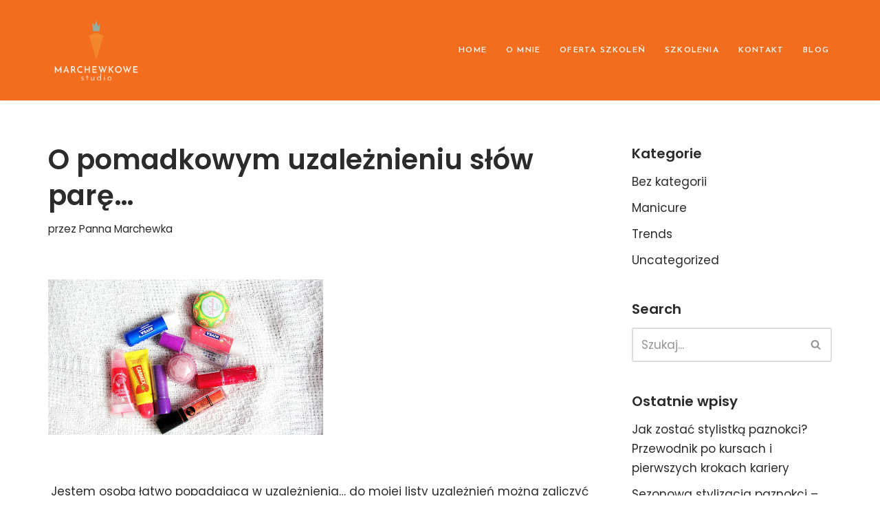

--- FILE ---
content_type: text/html; charset=UTF-8
request_url: https://marchewkowestudio.slupsk.pl/o-pomadkowym-uzaleznieniu-sow-pare/
body_size: 25348
content:
<!DOCTYPE html>
<html lang="pl-PL">

<head>
	
	<meta charset="UTF-8">
	<meta name="viewport" content="width=device-width, initial-scale=1, minimum-scale=1">
	<link rel="profile" href="https://gmpg.org/xfn/11">
			<link rel="pingback" href="https://marchewkowestudio.slupsk.pl/xmlrpc.php">
		<meta name='robots' content='index, follow, max-image-preview:large, max-snippet:-1, max-video-preview:-1' />
<script type="text/javascript">function rgmkInitGoogleMaps(){window.rgmkGoogleMapsCallback=true;try{jQuery(document).trigger("rgmkGoogleMapsLoad")}catch(err){}}</script>
	<!-- This site is optimized with the Yoast SEO plugin v26.6 - https://yoast.com/wordpress/plugins/seo/ -->
	<title>O pomadkowym uzależnieniu słów parę... - Marchewkowe Studio</title>
	<link rel="canonical" href="https://marchewkowestudio.slupsk.pl/o-pomadkowym-uzaleznieniu-sow-pare/" />
	<meta property="og:locale" content="pl_PL" />
	<meta property="og:type" content="article" />
	<meta property="og:title" content="O pomadkowym uzależnieniu słów parę... - Marchewkowe Studio" />
	<meta property="og:description" content="Jestem osobą łatwo&nbsp;popadająca&nbsp;w uzależnienia&#8230; do mojej listy uzależnień można zaliczyć lakiery, internet (takie serwisy jak pudele, filmweb, blogger czy facebook oglądam codziennie rano gdy tylko wstanę i uruchomię laptopa, a&hellip;&nbsp;Dowiedz się więcej &raquo;O pomadkowym uzależnieniu słów parę&#8230;" />
	<meta property="og:url" content="https://marchewkowestudio.slupsk.pl/o-pomadkowym-uzaleznieniu-sow-pare/" />
	<meta property="og:site_name" content="Marchewkowe Studio" />
	<meta property="article:publisher" content="https://www.facebook.com/MarchewkaSlupsk/" />
	<meta property="article:published_time" content="2012-10-27T14:13:00+00:00" />
	<meta property="og:image" content="https://marchewkowestudio.slupsk.pl/wp-content/uploads/2020/06/DSC07269.jpg" />
	<meta property="og:image:width" content="400" />
	<meta property="og:image:height" content="226" />
	<meta property="og:image:type" content="image/jpeg" />
	<meta name="author" content="Panna Marchewka" />
	<meta name="twitter:card" content="summary_large_image" />
	<meta name="twitter:label1" content="Napisane przez" />
	<meta name="twitter:data1" content="Panna Marchewka" />
	<meta name="twitter:label2" content="Szacowany czas czytania" />
	<meta name="twitter:data2" content="2 minuty" />
	<script type="application/ld+json" class="yoast-schema-graph">{"@context":"https://schema.org","@graph":[{"@type":"Article","@id":"https://marchewkowestudio.slupsk.pl/o-pomadkowym-uzaleznieniu-sow-pare/#article","isPartOf":{"@id":"https://marchewkowestudio.slupsk.pl/o-pomadkowym-uzaleznieniu-sow-pare/"},"author":{"name":"Panna Marchewka","@id":"https://marchewkowestudio.slupsk.pl/#/schema/person/04f0eef8bdce96f5e2c11cb7e6d47b99"},"headline":"O pomadkowym uzależnieniu słów parę&#8230;","datePublished":"2012-10-27T14:13:00+00:00","mainEntityOfPage":{"@id":"https://marchewkowestudio.slupsk.pl/o-pomadkowym-uzaleznieniu-sow-pare/"},"wordCount":497,"commentCount":0,"publisher":{"@id":"https://marchewkowestudio.slupsk.pl/#organization"},"image":{"@id":"https://marchewkowestudio.slupsk.pl/o-pomadkowym-uzaleznieniu-sow-pare/#primaryimage"},"thumbnailUrl":"https://marchewkowestudio.slupsk.pl/wp-content/uploads/2020/06/DSC07269.jpg","keywords":["Avon","bell","essence","kosmetyki","Nivea"],"inLanguage":"pl-PL","potentialAction":[{"@type":"CommentAction","name":"Comment","target":["https://marchewkowestudio.slupsk.pl/o-pomadkowym-uzaleznieniu-sow-pare/#respond"]}]},{"@type":"WebPage","@id":"https://marchewkowestudio.slupsk.pl/o-pomadkowym-uzaleznieniu-sow-pare/","url":"https://marchewkowestudio.slupsk.pl/o-pomadkowym-uzaleznieniu-sow-pare/","name":"O pomadkowym uzależnieniu słów parę... - Marchewkowe Studio","isPartOf":{"@id":"https://marchewkowestudio.slupsk.pl/#website"},"primaryImageOfPage":{"@id":"https://marchewkowestudio.slupsk.pl/o-pomadkowym-uzaleznieniu-sow-pare/#primaryimage"},"image":{"@id":"https://marchewkowestudio.slupsk.pl/o-pomadkowym-uzaleznieniu-sow-pare/#primaryimage"},"thumbnailUrl":"https://marchewkowestudio.slupsk.pl/wp-content/uploads/2020/06/DSC07269.jpg","datePublished":"2012-10-27T14:13:00+00:00","breadcrumb":{"@id":"https://marchewkowestudio.slupsk.pl/o-pomadkowym-uzaleznieniu-sow-pare/#breadcrumb"},"inLanguage":"pl-PL","potentialAction":[{"@type":"ReadAction","target":["https://marchewkowestudio.slupsk.pl/o-pomadkowym-uzaleznieniu-sow-pare/"]}]},{"@type":"ImageObject","inLanguage":"pl-PL","@id":"https://marchewkowestudio.slupsk.pl/o-pomadkowym-uzaleznieniu-sow-pare/#primaryimage","url":"https://marchewkowestudio.slupsk.pl/wp-content/uploads/2020/06/DSC07269.jpg","contentUrl":"https://marchewkowestudio.slupsk.pl/wp-content/uploads/2020/06/DSC07269.jpg","width":400,"height":226},{"@type":"BreadcrumbList","@id":"https://marchewkowestudio.slupsk.pl/o-pomadkowym-uzaleznieniu-sow-pare/#breadcrumb","itemListElement":[{"@type":"ListItem","position":1,"name":"Strona główna","item":"https://marchewkowestudio.slupsk.pl/"},{"@type":"ListItem","position":2,"name":"O pomadkowym uzależnieniu słów parę&#8230;"}]},{"@type":"WebSite","@id":"https://marchewkowestudio.slupsk.pl/#website","url":"https://marchewkowestudio.slupsk.pl/","name":"Marchewkowe Studio","description":"","publisher":{"@id":"https://marchewkowestudio.slupsk.pl/#organization"},"potentialAction":[{"@type":"SearchAction","target":{"@type":"EntryPoint","urlTemplate":"https://marchewkowestudio.slupsk.pl/?s={search_term_string}"},"query-input":{"@type":"PropertyValueSpecification","valueRequired":true,"valueName":"search_term_string"}}],"inLanguage":"pl-PL"},{"@type":"Organization","@id":"https://marchewkowestudio.slupsk.pl/#organization","name":"Marchewkowe Studio","url":"https://marchewkowestudio.slupsk.pl/","logo":{"@type":"ImageObject","inLanguage":"pl-PL","@id":"https://marchewkowestudio.slupsk.pl/#/schema/logo/image/","url":"https://marchewkowestudio.slupsk.pl/wp-content/uploads/2021/04/cropped-marchewkowestudio-09.png","contentUrl":"https://marchewkowestudio.slupsk.pl/wp-content/uploads/2021/04/cropped-marchewkowestudio-09.png","width":386,"height":303,"caption":"Marchewkowe Studio"},"image":{"@id":"https://marchewkowestudio.slupsk.pl/#/schema/logo/image/"},"sameAs":["https://www.facebook.com/MarchewkaSlupsk/","https://www.instagram.com/panna_marchewka/?hl=pl"]},{"@type":"Person","@id":"https://marchewkowestudio.slupsk.pl/#/schema/person/04f0eef8bdce96f5e2c11cb7e6d47b99","name":"Panna Marchewka","image":{"@type":"ImageObject","inLanguage":"pl-PL","@id":"https://marchewkowestudio.slupsk.pl/#/schema/person/image/","url":"https://secure.gravatar.com/avatar/7143ba588688127a38012f21f6dc024c7bff0231795c3e67b5a0c17ade89784d?s=96&d=mm&r=g","contentUrl":"https://secure.gravatar.com/avatar/7143ba588688127a38012f21f6dc024c7bff0231795c3e67b5a0c17ade89784d?s=96&d=mm&r=g","caption":"Panna Marchewka"}}]}</script>
	<!-- / Yoast SEO plugin. -->


<script type='application/javascript'  id='pys-version-script'>console.log('PixelYourSite Free version 11.1.5');</script>
<link rel='dns-prefetch' href='//fonts.googleapis.com' />
<link rel="alternate" type="application/rss+xml" title="Marchewkowe Studio &raquo; Kanał z wpisami" href="https://marchewkowestudio.slupsk.pl/feed/" />
<link rel="alternate" type="application/rss+xml" title="Marchewkowe Studio &raquo; Kanał z komentarzami" href="https://marchewkowestudio.slupsk.pl/comments/feed/" />
<link rel="alternate" type="text/calendar" title="Marchewkowe Studio &raquo; kanał iCal" href="https://marchewkowestudio.slupsk.pl/events/?ical=1" />
<link rel="alternate" type="application/rss+xml" title="Marchewkowe Studio &raquo; O pomadkowym uzależnieniu słów parę&#8230; Kanał z komentarzami" href="https://marchewkowestudio.slupsk.pl/o-pomadkowym-uzaleznieniu-sow-pare/feed/" />
<link rel="alternate" title="oEmbed (JSON)" type="application/json+oembed" href="https://marchewkowestudio.slupsk.pl/wp-json/oembed/1.0/embed?url=https%3A%2F%2Fmarchewkowestudio.slupsk.pl%2Fo-pomadkowym-uzaleznieniu-sow-pare%2F" />
<link rel="alternate" title="oEmbed (XML)" type="text/xml+oembed" href="https://marchewkowestudio.slupsk.pl/wp-json/oembed/1.0/embed?url=https%3A%2F%2Fmarchewkowestudio.slupsk.pl%2Fo-pomadkowym-uzaleznieniu-sow-pare%2F&#038;format=xml" />
<meta property="og:image" content="https://marchewkowestudio.slupsk.pl/wp-content/uploads/2020/06/DSC07269.jpg"/>
<style id='wp-img-auto-sizes-contain-inline-css'>
img:is([sizes=auto i],[sizes^="auto," i]){contain-intrinsic-size:3000px 1500px}
/*# sourceURL=wp-img-auto-sizes-contain-inline-css */
</style>
<link property="stylesheet" rel='stylesheet' id='sbi_styles-css' href='https://marchewkowestudio.slupsk.pl/wp-content/plugins/instagram-feed/css/sbi-styles.min.css?ver=6.10.0' media='all' />
<style id='wp-emoji-styles-inline-css'>

	img.wp-smiley, img.emoji {
		display: inline !important;
		border: none !important;
		box-shadow: none !important;
		height: 1em !important;
		width: 1em !important;
		margin: 0 0.07em !important;
		vertical-align: -0.1em !important;
		background: none !important;
		padding: 0 !important;
	}
/*# sourceURL=wp-emoji-styles-inline-css */
</style>
<link property="stylesheet" rel='stylesheet' id='wp-block-library-css' href='https://marchewkowestudio.slupsk.pl/wp-includes/css/dist/block-library/style.min.css?ver=6.9' media='all' />
<style id='classic-theme-styles-inline-css'>
/*! This file is auto-generated */
.wp-block-button__link{color:#fff;background-color:#32373c;border-radius:9999px;box-shadow:none;text-decoration:none;padding:calc(.667em + 2px) calc(1.333em + 2px);font-size:1.125em}.wp-block-file__button{background:#32373c;color:#fff;text-decoration:none}
/*# sourceURL=/wp-includes/css/classic-themes.min.css */
</style>
<style id='global-styles-inline-css'>
:root{--wp--preset--aspect-ratio--square: 1;--wp--preset--aspect-ratio--4-3: 4/3;--wp--preset--aspect-ratio--3-4: 3/4;--wp--preset--aspect-ratio--3-2: 3/2;--wp--preset--aspect-ratio--2-3: 2/3;--wp--preset--aspect-ratio--16-9: 16/9;--wp--preset--aspect-ratio--9-16: 9/16;--wp--preset--color--black: #000000;--wp--preset--color--cyan-bluish-gray: #abb8c3;--wp--preset--color--white: #ffffff;--wp--preset--color--pale-pink: #f78da7;--wp--preset--color--vivid-red: #cf2e2e;--wp--preset--color--luminous-vivid-orange: #ff6900;--wp--preset--color--luminous-vivid-amber: #fcb900;--wp--preset--color--light-green-cyan: #7bdcb5;--wp--preset--color--vivid-green-cyan: #00d084;--wp--preset--color--pale-cyan-blue: #8ed1fc;--wp--preset--color--vivid-cyan-blue: #0693e3;--wp--preset--color--vivid-purple: #9b51e0;--wp--preset--color--neve-link-color: var(--nv-primary-accent);--wp--preset--color--neve-link-hover-color: var(--nv-secondary-accent);--wp--preset--color--nv-site-bg: var(--nv-site-bg);--wp--preset--color--nv-light-bg: var(--nv-light-bg);--wp--preset--color--nv-dark-bg: var(--nv-dark-bg);--wp--preset--color--neve-text-color: var(--nv-text-color);--wp--preset--color--nv-text-dark-bg: var(--nv-text-dark-bg);--wp--preset--color--nv-c-1: var(--nv-c-1);--wp--preset--color--nv-c-2: var(--nv-c-2);--wp--preset--gradient--vivid-cyan-blue-to-vivid-purple: linear-gradient(135deg,rgb(6,147,227) 0%,rgb(155,81,224) 100%);--wp--preset--gradient--light-green-cyan-to-vivid-green-cyan: linear-gradient(135deg,rgb(122,220,180) 0%,rgb(0,208,130) 100%);--wp--preset--gradient--luminous-vivid-amber-to-luminous-vivid-orange: linear-gradient(135deg,rgb(252,185,0) 0%,rgb(255,105,0) 100%);--wp--preset--gradient--luminous-vivid-orange-to-vivid-red: linear-gradient(135deg,rgb(255,105,0) 0%,rgb(207,46,46) 100%);--wp--preset--gradient--very-light-gray-to-cyan-bluish-gray: linear-gradient(135deg,rgb(238,238,238) 0%,rgb(169,184,195) 100%);--wp--preset--gradient--cool-to-warm-spectrum: linear-gradient(135deg,rgb(74,234,220) 0%,rgb(151,120,209) 20%,rgb(207,42,186) 40%,rgb(238,44,130) 60%,rgb(251,105,98) 80%,rgb(254,248,76) 100%);--wp--preset--gradient--blush-light-purple: linear-gradient(135deg,rgb(255,206,236) 0%,rgb(152,150,240) 100%);--wp--preset--gradient--blush-bordeaux: linear-gradient(135deg,rgb(254,205,165) 0%,rgb(254,45,45) 50%,rgb(107,0,62) 100%);--wp--preset--gradient--luminous-dusk: linear-gradient(135deg,rgb(255,203,112) 0%,rgb(199,81,192) 50%,rgb(65,88,208) 100%);--wp--preset--gradient--pale-ocean: linear-gradient(135deg,rgb(255,245,203) 0%,rgb(182,227,212) 50%,rgb(51,167,181) 100%);--wp--preset--gradient--electric-grass: linear-gradient(135deg,rgb(202,248,128) 0%,rgb(113,206,126) 100%);--wp--preset--gradient--midnight: linear-gradient(135deg,rgb(2,3,129) 0%,rgb(40,116,252) 100%);--wp--preset--font-size--small: 13px;--wp--preset--font-size--medium: 20px;--wp--preset--font-size--large: 36px;--wp--preset--font-size--x-large: 42px;--wp--preset--spacing--20: 0.44rem;--wp--preset--spacing--30: 0.67rem;--wp--preset--spacing--40: 1rem;--wp--preset--spacing--50: 1.5rem;--wp--preset--spacing--60: 2.25rem;--wp--preset--spacing--70: 3.38rem;--wp--preset--spacing--80: 5.06rem;--wp--preset--shadow--natural: 6px 6px 9px rgba(0, 0, 0, 0.2);--wp--preset--shadow--deep: 12px 12px 50px rgba(0, 0, 0, 0.4);--wp--preset--shadow--sharp: 6px 6px 0px rgba(0, 0, 0, 0.2);--wp--preset--shadow--outlined: 6px 6px 0px -3px rgb(255, 255, 255), 6px 6px rgb(0, 0, 0);--wp--preset--shadow--crisp: 6px 6px 0px rgb(0, 0, 0);}:where(.is-layout-flex){gap: 0.5em;}:where(.is-layout-grid){gap: 0.5em;}body .is-layout-flex{display: flex;}.is-layout-flex{flex-wrap: wrap;align-items: center;}.is-layout-flex > :is(*, div){margin: 0;}body .is-layout-grid{display: grid;}.is-layout-grid > :is(*, div){margin: 0;}:where(.wp-block-columns.is-layout-flex){gap: 2em;}:where(.wp-block-columns.is-layout-grid){gap: 2em;}:where(.wp-block-post-template.is-layout-flex){gap: 1.25em;}:where(.wp-block-post-template.is-layout-grid){gap: 1.25em;}.has-black-color{color: var(--wp--preset--color--black) !important;}.has-cyan-bluish-gray-color{color: var(--wp--preset--color--cyan-bluish-gray) !important;}.has-white-color{color: var(--wp--preset--color--white) !important;}.has-pale-pink-color{color: var(--wp--preset--color--pale-pink) !important;}.has-vivid-red-color{color: var(--wp--preset--color--vivid-red) !important;}.has-luminous-vivid-orange-color{color: var(--wp--preset--color--luminous-vivid-orange) !important;}.has-luminous-vivid-amber-color{color: var(--wp--preset--color--luminous-vivid-amber) !important;}.has-light-green-cyan-color{color: var(--wp--preset--color--light-green-cyan) !important;}.has-vivid-green-cyan-color{color: var(--wp--preset--color--vivid-green-cyan) !important;}.has-pale-cyan-blue-color{color: var(--wp--preset--color--pale-cyan-blue) !important;}.has-vivid-cyan-blue-color{color: var(--wp--preset--color--vivid-cyan-blue) !important;}.has-vivid-purple-color{color: var(--wp--preset--color--vivid-purple) !important;}.has-neve-link-color-color{color: var(--wp--preset--color--neve-link-color) !important;}.has-neve-link-hover-color-color{color: var(--wp--preset--color--neve-link-hover-color) !important;}.has-nv-site-bg-color{color: var(--wp--preset--color--nv-site-bg) !important;}.has-nv-light-bg-color{color: var(--wp--preset--color--nv-light-bg) !important;}.has-nv-dark-bg-color{color: var(--wp--preset--color--nv-dark-bg) !important;}.has-neve-text-color-color{color: var(--wp--preset--color--neve-text-color) !important;}.has-nv-text-dark-bg-color{color: var(--wp--preset--color--nv-text-dark-bg) !important;}.has-nv-c-1-color{color: var(--wp--preset--color--nv-c-1) !important;}.has-nv-c-2-color{color: var(--wp--preset--color--nv-c-2) !important;}.has-black-background-color{background-color: var(--wp--preset--color--black) !important;}.has-cyan-bluish-gray-background-color{background-color: var(--wp--preset--color--cyan-bluish-gray) !important;}.has-white-background-color{background-color: var(--wp--preset--color--white) !important;}.has-pale-pink-background-color{background-color: var(--wp--preset--color--pale-pink) !important;}.has-vivid-red-background-color{background-color: var(--wp--preset--color--vivid-red) !important;}.has-luminous-vivid-orange-background-color{background-color: var(--wp--preset--color--luminous-vivid-orange) !important;}.has-luminous-vivid-amber-background-color{background-color: var(--wp--preset--color--luminous-vivid-amber) !important;}.has-light-green-cyan-background-color{background-color: var(--wp--preset--color--light-green-cyan) !important;}.has-vivid-green-cyan-background-color{background-color: var(--wp--preset--color--vivid-green-cyan) !important;}.has-pale-cyan-blue-background-color{background-color: var(--wp--preset--color--pale-cyan-blue) !important;}.has-vivid-cyan-blue-background-color{background-color: var(--wp--preset--color--vivid-cyan-blue) !important;}.has-vivid-purple-background-color{background-color: var(--wp--preset--color--vivid-purple) !important;}.has-neve-link-color-background-color{background-color: var(--wp--preset--color--neve-link-color) !important;}.has-neve-link-hover-color-background-color{background-color: var(--wp--preset--color--neve-link-hover-color) !important;}.has-nv-site-bg-background-color{background-color: var(--wp--preset--color--nv-site-bg) !important;}.has-nv-light-bg-background-color{background-color: var(--wp--preset--color--nv-light-bg) !important;}.has-nv-dark-bg-background-color{background-color: var(--wp--preset--color--nv-dark-bg) !important;}.has-neve-text-color-background-color{background-color: var(--wp--preset--color--neve-text-color) !important;}.has-nv-text-dark-bg-background-color{background-color: var(--wp--preset--color--nv-text-dark-bg) !important;}.has-nv-c-1-background-color{background-color: var(--wp--preset--color--nv-c-1) !important;}.has-nv-c-2-background-color{background-color: var(--wp--preset--color--nv-c-2) !important;}.has-black-border-color{border-color: var(--wp--preset--color--black) !important;}.has-cyan-bluish-gray-border-color{border-color: var(--wp--preset--color--cyan-bluish-gray) !important;}.has-white-border-color{border-color: var(--wp--preset--color--white) !important;}.has-pale-pink-border-color{border-color: var(--wp--preset--color--pale-pink) !important;}.has-vivid-red-border-color{border-color: var(--wp--preset--color--vivid-red) !important;}.has-luminous-vivid-orange-border-color{border-color: var(--wp--preset--color--luminous-vivid-orange) !important;}.has-luminous-vivid-amber-border-color{border-color: var(--wp--preset--color--luminous-vivid-amber) !important;}.has-light-green-cyan-border-color{border-color: var(--wp--preset--color--light-green-cyan) !important;}.has-vivid-green-cyan-border-color{border-color: var(--wp--preset--color--vivid-green-cyan) !important;}.has-pale-cyan-blue-border-color{border-color: var(--wp--preset--color--pale-cyan-blue) !important;}.has-vivid-cyan-blue-border-color{border-color: var(--wp--preset--color--vivid-cyan-blue) !important;}.has-vivid-purple-border-color{border-color: var(--wp--preset--color--vivid-purple) !important;}.has-neve-link-color-border-color{border-color: var(--wp--preset--color--neve-link-color) !important;}.has-neve-link-hover-color-border-color{border-color: var(--wp--preset--color--neve-link-hover-color) !important;}.has-nv-site-bg-border-color{border-color: var(--wp--preset--color--nv-site-bg) !important;}.has-nv-light-bg-border-color{border-color: var(--wp--preset--color--nv-light-bg) !important;}.has-nv-dark-bg-border-color{border-color: var(--wp--preset--color--nv-dark-bg) !important;}.has-neve-text-color-border-color{border-color: var(--wp--preset--color--neve-text-color) !important;}.has-nv-text-dark-bg-border-color{border-color: var(--wp--preset--color--nv-text-dark-bg) !important;}.has-nv-c-1-border-color{border-color: var(--wp--preset--color--nv-c-1) !important;}.has-nv-c-2-border-color{border-color: var(--wp--preset--color--nv-c-2) !important;}.has-vivid-cyan-blue-to-vivid-purple-gradient-background{background: var(--wp--preset--gradient--vivid-cyan-blue-to-vivid-purple) !important;}.has-light-green-cyan-to-vivid-green-cyan-gradient-background{background: var(--wp--preset--gradient--light-green-cyan-to-vivid-green-cyan) !important;}.has-luminous-vivid-amber-to-luminous-vivid-orange-gradient-background{background: var(--wp--preset--gradient--luminous-vivid-amber-to-luminous-vivid-orange) !important;}.has-luminous-vivid-orange-to-vivid-red-gradient-background{background: var(--wp--preset--gradient--luminous-vivid-orange-to-vivid-red) !important;}.has-very-light-gray-to-cyan-bluish-gray-gradient-background{background: var(--wp--preset--gradient--very-light-gray-to-cyan-bluish-gray) !important;}.has-cool-to-warm-spectrum-gradient-background{background: var(--wp--preset--gradient--cool-to-warm-spectrum) !important;}.has-blush-light-purple-gradient-background{background: var(--wp--preset--gradient--blush-light-purple) !important;}.has-blush-bordeaux-gradient-background{background: var(--wp--preset--gradient--blush-bordeaux) !important;}.has-luminous-dusk-gradient-background{background: var(--wp--preset--gradient--luminous-dusk) !important;}.has-pale-ocean-gradient-background{background: var(--wp--preset--gradient--pale-ocean) !important;}.has-electric-grass-gradient-background{background: var(--wp--preset--gradient--electric-grass) !important;}.has-midnight-gradient-background{background: var(--wp--preset--gradient--midnight) !important;}.has-small-font-size{font-size: var(--wp--preset--font-size--small) !important;}.has-medium-font-size{font-size: var(--wp--preset--font-size--medium) !important;}.has-large-font-size{font-size: var(--wp--preset--font-size--large) !important;}.has-x-large-font-size{font-size: var(--wp--preset--font-size--x-large) !important;}
:where(.wp-block-post-template.is-layout-flex){gap: 1.25em;}:where(.wp-block-post-template.is-layout-grid){gap: 1.25em;}
:where(.wp-block-term-template.is-layout-flex){gap: 1.25em;}:where(.wp-block-term-template.is-layout-grid){gap: 1.25em;}
:where(.wp-block-columns.is-layout-flex){gap: 2em;}:where(.wp-block-columns.is-layout-grid){gap: 2em;}
:root :where(.wp-block-pullquote){font-size: 1.5em;line-height: 1.6;}
/*# sourceURL=global-styles-inline-css */
</style>
<link property="stylesheet" rel='stylesheet' id='contact-form-7-css' href='https://marchewkowestudio.slupsk.pl/wp-content/plugins/contact-form-7/includes/css/styles.css?ver=6.1.4' media='all' />
<link property="stylesheet" rel='stylesheet' id='essential-grid-plugin-settings-css' href='https://marchewkowestudio.slupsk.pl/wp-content/plugins/essential-grid/public/assets/css/settings.css?ver=2.3.6' media='all' />
<link property="stylesheet" rel='stylesheet' id='tp-fontello-css' href='https://marchewkowestudio.slupsk.pl/wp-content/plugins/essential-grid/public/assets/font/fontello/css/fontello.css?ver=2.3.6' media='all' />
<link property="stylesheet" rel='stylesheet' id='trx_addons-icons-css' href='https://marchewkowestudio.slupsk.pl/wp-content/plugins/trx_addons/css/font-icons/css/trx_addons_icons-embedded.min.css' media='all' />
<link property="stylesheet" rel='stylesheet' id='swiperslider-css' href='https://marchewkowestudio.slupsk.pl/wp-content/plugins/trx_addons/js/swiper/swiper.min.css' media='all' />
<link property="stylesheet" rel='stylesheet' id='magnific-popup-css' href='https://marchewkowestudio.slupsk.pl/wp-content/plugins/trx_addons/js/magnific/magnific-popup.min.css' media='all' />
<link property="stylesheet" rel='stylesheet' id='trx_addons-css' href='https://marchewkowestudio.slupsk.pl/wp-content/plugins/trx_addons/css/trx_addons.css' media='all' />
<link property="stylesheet" rel='stylesheet' id='trx_addons-animation-css' href='https://marchewkowestudio.slupsk.pl/wp-content/plugins/trx_addons/css/trx_addons.animation.min.css' media='all' />
<link property="stylesheet" rel='stylesheet' id='tribe-events-v2-single-skeleton-css' href='https://marchewkowestudio.slupsk.pl/wp-content/plugins/the-events-calendar/build/css/tribe-events-single-skeleton.css?ver=6.15.12.2' media='all' />
<link property="stylesheet" rel='stylesheet' id='tribe-events-v2-single-skeleton-full-css' href='https://marchewkowestudio.slupsk.pl/wp-content/plugins/the-events-calendar/build/css/tribe-events-single-full.css?ver=6.15.12.2' media='all' />
<link property="stylesheet" rel='stylesheet' id='tec-events-elementor-widgets-base-styles-css' href='https://marchewkowestudio.slupsk.pl/wp-content/plugins/the-events-calendar/build/css/integrations/plugins/elementor/widgets/widget-base.css?ver=6.15.12.2' media='all' />
<link property="stylesheet" rel='stylesheet' id='neve-style-css' href='https://marchewkowestudio.slupsk.pl/wp-content/themes/neve/style-main-new.min.css?ver=4.2.1' media='all' />
<style id='neve-style-inline-css'>
.is-menu-sidebar .header-menu-sidebar { visibility: visible; }.is-menu-sidebar.menu_sidebar_slide_left .header-menu-sidebar { transform: translate3d(0, 0, 0); left: 0; }.is-menu-sidebar.menu_sidebar_slide_right .header-menu-sidebar { transform: translate3d(0, 0, 0); right: 0; }.is-menu-sidebar.menu_sidebar_pull_right .header-menu-sidebar, .is-menu-sidebar.menu_sidebar_pull_left .header-menu-sidebar { transform: translateX(0); }.is-menu-sidebar.menu_sidebar_dropdown .header-menu-sidebar { height: auto; }.is-menu-sidebar.menu_sidebar_dropdown .header-menu-sidebar-inner { max-height: 400px; padding: 20px 0; }.is-menu-sidebar.menu_sidebar_full_canvas .header-menu-sidebar { opacity: 1; }.header-menu-sidebar .menu-item-nav-search:not(.floating) { pointer-events: none; }.header-menu-sidebar .menu-item-nav-search .is-menu-sidebar { pointer-events: unset; }@media screen and (max-width: 960px) { .builder-item.cr .item--inner { --textalign: center; --justify: center; } }
.nv-meta-list li.meta:not(:last-child):after { content:"/" }.nv-meta-list .no-mobile{
			display:none;
		}.nv-meta-list li.last::after{
			content: ""!important;
		}@media (min-width: 769px) {
			.nv-meta-list .no-mobile {
				display: inline-block;
			}
			.nv-meta-list li.last:not(:last-child)::after {
		 		content: "/" !important;
			}
		}
 :root{ --container: 748px;--postwidth:100%; --primarybtnbg: var(--nv-secondary-accent); --secondarybtnbg: rgba(0, 0, 0, 0); --primarybtnhoverbg: var(--nv-secondary-accent); --secondarybtnhoverbg: var(--nv-primary-accent); --primarybtncolor: var(--nv-text-color); --secondarybtncolor: var(--nv-primary-accent); --primarybtnhovercolor: var(--nv-text-color); --secondarybtnhovercolor: var(--nv-text-dark-bg);--primarybtnborderradius:0;--secondarybtnborderradius:0;--secondarybtnborderwidth:2px;--btnpadding:12px 24px;--primarybtnpadding:12px 24px;--secondarybtnpadding:calc(12px - 2px) calc(24px - 2px); --bodyfontfamily: Poppins; --bodyfontsize: 15px; --bodylineheight: 1.6; --bodyletterspacing: 0px; --bodyfontweight: 400; --bodytexttransform: none; --headingsfontfamily: Poppins; --h1fontsize: 39px; --h1fontweight: 600; --h1lineheight: 1.2em; --h1letterspacing: 0px; --h1texttransform: none; --h2fontsize: 30px; --h2fontweight: 600; --h2lineheight: 1.3em; --h2letterspacing: 0px; --h2texttransform: none; --h3fontsize: 20px; --h3fontweight: 600; --h3lineheight: 1.3em; --h3letterspacing: 0px; --h3texttransform: none; --h4fontsize: 16px; --h4fontweight: 600; --h4lineheight: 1.3em; --h4letterspacing: 0px; --h4texttransform: none; --h5fontsize: 14px; --h5fontweight: 600; --h5lineheight: 1.3em; --h5letterspacing: 0px; --h5texttransform: none; --h6fontsize: 14px; --h6fontweight: 600; --h6lineheight: 1.3em; --h6letterspacing: 0px; --h6texttransform: none;--formfieldborderwidth:2px;--formfieldborderradius:3px; --formfieldbgcolor: var(--nv-site-bg); --formfieldbordercolor: #dddddd; --formfieldcolor: var(--nv-text-color);--formfieldpadding:10px 12px; } .nv-index-posts{ --borderradius:0px; } .has-neve-button-color-color{ color: var(--nv-secondary-accent)!important; } .has-neve-button-color-background-color{ background-color: var(--nv-secondary-accent)!important; } .single-post-container .alignfull > [class*="__inner-container"], .single-post-container .alignwide > [class*="__inner-container"]{ max-width:718px } .nv-meta-list{ --avatarsize: 20px; } .single .nv-meta-list{ --avatarsize: 20px; } .nv-post-cover{ --height: 250px;--padding:40px 15px;--justify: flex-start; --textalign: left; --valign: center; } .nv-post-cover .nv-title-meta-wrap, .nv-page-title-wrap, .entry-header{ --textalign: left; } .nv-is-boxed.nv-title-meta-wrap{ --padding:40px 15px; --bgcolor: var(--nv-dark-bg); } .nv-overlay{ --opacity: 50; --blendmode: normal; } .nv-is-boxed.nv-comments-wrap{ --padding:20px; } .nv-is-boxed.comment-respond{ --padding:20px; } .single:not(.single-product), .page{ --c-vspace:0 0 0 0;; } .scroll-to-top{ --color: var(--nv-text-dark-bg);--padding:8px 10px; --borderradius: 3px; --bgcolor: var(--nv-primary-accent); --hovercolor: var(--nv-text-dark-bg); --hoverbgcolor: var(--nv-primary-accent);--size:16px; } .global-styled{ --bgcolor: var(--nv-site-bg); } .header-top{ --rowbcolor: var(--nv-light-bg); --color: #a32828;--bgimage:url("https://marchewkowestudio.slupsk.pl/wp-content/uploads/2021/04/B-08.png");--bgposition:50% 50%;;--bgoverlayopacity:0.5; } .header-main{ --rowbcolor: var(--nv-light-bg); --color: #ffffff; --bgcolor: #f26d1d; } .header-bottom{ --rowbcolor: var(--nv-light-bg); --color: var(--nv-text-color); --bgcolor: #ffffff; } .header-menu-sidebar-bg{ --justify: flex-start; --textalign: left;--flexg: 1;--wrapdropdownwidth: auto; --color: #fefefe; --bgcolor: #e76a21; } .header-menu-sidebar{ width: 360px; } .builder-item--logo{ --maxwidth: 63px; --fs: 24px;--padding:10px 0;--margin:0; --textalign: left;--justify: flex-start; } .builder-item--nav-icon,.header-menu-sidebar .close-sidebar-panel .navbar-toggle{ --bgcolor: rgba(255, 255, 255, 0);--borderradius:3px;--borderwidth:1px; } .builder-item--nav-icon{ --label-margin:0 5px 0 0;;--padding:10px 15px;--margin:0; } .builder-item--primary-menu{ --color: #ffffff; --hovercolor: #ffffff; --hovertextcolor: var(--nv-text-color); --activecolor: #fefefe; --spacing: 20px; --height: 25px;--padding:0;--margin:0; --fontfamily: "Josefin Sans"; --fontsize: 1em; --lineheight: 1.6em; --letterspacing: 0px; --fontweight: 600; --texttransform: uppercase; --iconsize: 1em; } .hfg-is-group.has-primary-menu .inherit-ff{ --inheritedff: Josefin Sans; --inheritedfw: 600; } .footer-top-inner .row{ grid-template-columns:1fr 1fr 1fr; --valign: flex-start; } .footer-top{ --rowbcolor: var(--nv-light-bg); --color: var(--nv-text-color); --bgcolor: #ffffff; } .footer-main-inner .row{ grid-template-columns:1fr 1fr 1fr; --valign: flex-start; } .footer-main{ --rowbcolor: var(--nv-light-bg); --color: var(--nv-text-color); --bgcolor: var(--nv-site-bg); } .footer-bottom-inner .row{ grid-template-columns:1fr 1fr 1fr; --valign: flex-start; } .footer-bottom{ --rowbcolor: var(--nv-light-bg); --color: var(--nv-text-dark-bg); --bgcolor: #e7b3b3; } @media(min-width: 576px){ :root{ --container: 992px;--postwidth:100%;--btnpadding:12px 24px;--primarybtnpadding:12px 24px;--secondarybtnpadding:calc(12px - 2px) calc(24px - 2px); --bodyfontsize: 16px; --bodylineheight: 1.6; --bodyletterspacing: 0px; --h1fontsize: 55px; --h1lineheight: 1.3em; --h1letterspacing: 0px; --h2fontsize: 35px; --h2lineheight: 1.3em; --h2letterspacing: 0px; --h3fontsize: 20px; --h3lineheight: 1.3em; --h3letterspacing: 0px; --h4fontsize: 16px; --h4lineheight: 1.3em; --h4letterspacing: 0px; --h5fontsize: 14px; --h5lineheight: 1.3em; --h5letterspacing: 0px; --h6fontsize: 14px; --h6lineheight: 1.3em; --h6letterspacing: 0px; } .single-post-container .alignfull > [class*="__inner-container"], .single-post-container .alignwide > [class*="__inner-container"]{ max-width:962px } .nv-meta-list{ --avatarsize: 20px; } .single .nv-meta-list{ --avatarsize: 20px; } .nv-post-cover{ --height: 320px;--padding:60px 30px;--justify: flex-start; --textalign: left; --valign: center; } .nv-post-cover .nv-title-meta-wrap, .nv-page-title-wrap, .entry-header{ --textalign: left; } .nv-is-boxed.nv-title-meta-wrap{ --padding:60px 30px; } .nv-is-boxed.nv-comments-wrap{ --padding:30px; } .nv-is-boxed.comment-respond{ --padding:30px; } .single:not(.single-product), .page{ --c-vspace:0 0 0 0;; } .scroll-to-top{ --padding:8px 10px;--size:16px; } .header-menu-sidebar-bg{ --justify: flex-start; --textalign: left;--flexg: 1;--wrapdropdownwidth: auto; } .header-menu-sidebar{ width: 360px; } .builder-item--logo{ --maxwidth: 32px; --fs: 24px;--padding:10px 0;--margin:0; --textalign: left;--justify: flex-start; } .builder-item--nav-icon{ --label-margin:0 5px 0 0;;--padding:10px 15px;--margin:0; } .builder-item--primary-menu{ --spacing: 20px; --height: 25px;--padding:0;--margin:0; --fontsize: 1em; --lineheight: 1.6em; --letterspacing: 0px; --iconsize: 1em; } }@media(min-width: 960px){ :root{ --container: 1170px;--postwidth:100%;--btnpadding:12px 24px;--primarybtnpadding:12px 24px;--secondarybtnpadding:calc(12px - 2px) calc(24px - 2px); --bodyfontsize: 17px; --bodylineheight: 1.7; --bodyletterspacing: 0px; --h1fontsize: 70px; --h1lineheight: 1.3em; --h1letterspacing: 0px; --h2fontsize: 50px; --h2lineheight: 1.3em; --h2letterspacing: 0px; --h3fontsize: 24px; --h3lineheight: 1.3em; --h3letterspacing: 0px; --h4fontsize: 20px; --h4lineheight: 1.3em; --h4letterspacing: 0px; --h5fontsize: 16px; --h5lineheight: 1.3em; --h5letterspacing: 0px; --h6fontsize: 16px; --h6lineheight: 1.3em; --h6letterspacing: 0px; } body:not(.single):not(.archive):not(.blog):not(.search):not(.error404) .neve-main > .container .col, body.post-type-archive-course .neve-main > .container .col, body.post-type-archive-llms_membership .neve-main > .container .col{ max-width: 100%; } body:not(.single):not(.archive):not(.blog):not(.search):not(.error404) .nv-sidebar-wrap, body.post-type-archive-course .nv-sidebar-wrap, body.post-type-archive-llms_membership .nv-sidebar-wrap{ max-width: 0%; } .neve-main > .archive-container .nv-index-posts.col{ max-width: 100%; } .neve-main > .archive-container .nv-sidebar-wrap{ max-width: 0%; } .neve-main > .single-post-container .nv-single-post-wrap.col{ max-width: 70%; } .single-post-container .alignfull > [class*="__inner-container"], .single-post-container .alignwide > [class*="__inner-container"]{ max-width:789px } .container-fluid.single-post-container .alignfull > [class*="__inner-container"], .container-fluid.single-post-container .alignwide > [class*="__inner-container"]{ max-width:calc(70% + 15px) } .neve-main > .single-post-container .nv-sidebar-wrap{ max-width: 30%; } .nv-meta-list{ --avatarsize: 20px; } .single .nv-meta-list{ --avatarsize: 20px; } .nv-post-cover{ --height: 400px;--padding:60px 40px;--justify: flex-start; --textalign: left; --valign: center; } .nv-post-cover .nv-title-meta-wrap, .nv-page-title-wrap, .entry-header{ --textalign: left; } .nv-is-boxed.nv-title-meta-wrap{ --padding:60px 40px; } .nv-is-boxed.nv-comments-wrap{ --padding:40px; } .nv-is-boxed.comment-respond{ --padding:40px; } .single:not(.single-product), .page{ --c-vspace:0 0 0 0;; } .scroll-to-top{ --padding:8px 10px;--size:16px; } .header-menu-sidebar-bg{ --justify: flex-start; --textalign: left;--flexg: 1;--wrapdropdownwidth: auto; } .header-menu-sidebar{ width: 360px; } .builder-item--logo{ --maxwidth: 140px; --fs: 24px;--padding:10px 0;--margin:0; --textalign: center;--justify: center; } .builder-item--nav-icon{ --label-margin:0 5px 0 0;;--padding:10px 15px;--margin:0; } .builder-item--primary-menu{ --spacing: 20px; --height: 25px;--padding:0;--margin:0; --fontsize: 0.7em; --lineheight: 1.6em; --letterspacing: 1.2px; --iconsize: 0.7em; } }.nv-content-wrap .elementor a:not(.button):not(.wp-block-file__button){ text-decoration: none; }.scroll-to-top {right: 20px; border: none; position: fixed; bottom: 30px; display: none; opacity: 0; visibility: hidden; transition: opacity 0.3s ease-in-out, visibility 0.3s ease-in-out; align-items: center; justify-content: center; z-index: 999; } @supports (-webkit-overflow-scrolling: touch) { .scroll-to-top { bottom: 74px; } } .scroll-to-top.image { background-position: center; } .scroll-to-top .scroll-to-top-image { width: 100%; height: 100%; } .scroll-to-top .scroll-to-top-label { margin: 0; padding: 5px; } .scroll-to-top:hover { text-decoration: none; } .scroll-to-top.scroll-to-top-left {left: 20px; right: unset;} .scroll-to-top.scroll-show-mobile { display: flex; } @media (min-width: 960px) { .scroll-to-top { display: flex; } }.scroll-to-top { color: var(--color); padding: var(--padding); border-radius: var(--borderradius); background: var(--bgcolor); } .scroll-to-top:hover, .scroll-to-top:focus { color: var(--hovercolor); background: var(--hoverbgcolor); } .scroll-to-top-icon, .scroll-to-top.image .scroll-to-top-image { width: var(--size); height: var(--size); } .scroll-to-top-image { background-image: var(--bgimage); background-size: cover; }:root{--nv-primary-accent:#2b2b2b;--nv-secondary-accent:#fcaf3b;--nv-site-bg:#ffffff;--nv-light-bg:#ededed;--nv-dark-bg:#14171c;--nv-text-color:#2b2b2b;--nv-text-dark-bg:#ffffff;--nv-c-1:#77b978;--nv-c-2:#f37262;--nv-fallback-ff:Arial, Helvetica, sans-serif;}
:root{--e-global-color-nvprimaryaccent:#2b2b2b;--e-global-color-nvsecondaryaccent:#fcaf3b;--e-global-color-nvsitebg:#ffffff;--e-global-color-nvlightbg:#ededed;--e-global-color-nvdarkbg:#14171c;--e-global-color-nvtextcolor:#2b2b2b;--e-global-color-nvtextdarkbg:#ffffff;--e-global-color-nvc1:#77b978;--e-global-color-nvc2:#f37262;}
/*# sourceURL=neve-style-inline-css */
</style>
<link property="stylesheet" rel='stylesheet' id='neve-google-font-josefin-sans-css' href='//fonts.googleapis.com/css?family=Josefin+Sans%3A600%2C400&#038;display=swap&#038;subset=latin-ext&#038;ver=4.2.1' media='all' />
<link property="stylesheet" rel='stylesheet' id='neve-google-font-poppins-css' href='//fonts.googleapis.com/css?family=Poppins%3A400%2C600&#038;display=swap&#038;subset=latin-ext&#038;ver=4.2.1' media='all' />
<link property="stylesheet" rel='stylesheet' id='wpgdprc-front-css-css' href='https://marchewkowestudio.slupsk.pl/wp-content/plugins/wp-gdpr-compliance/Assets/css/front.css?ver=1708513086' media='all' />
<style id='wpgdprc-front-css-inline-css'>
:root{--wp-gdpr--bar--background-color: #000000;--wp-gdpr--bar--color: #ffffff;--wp-gdpr--button--background-color: #000000;--wp-gdpr--button--background-color--darken: #000000;--wp-gdpr--button--color: #ffffff;}
/*# sourceURL=wpgdprc-front-css-inline-css */
</style>
<link rel="https://api.w.org/" href="https://marchewkowestudio.slupsk.pl/wp-json/" /><link rel="alternate" title="JSON" type="application/json" href="https://marchewkowestudio.slupsk.pl/wp-json/wp/v2/posts/2968" /><link rel="EditURI" type="application/rsd+xml" title="RSD" href="https://marchewkowestudio.slupsk.pl/xmlrpc.php?rsd" />
<meta name="generator" content="WordPress 6.9" />
<link rel='shortlink' href='https://marchewkowestudio.slupsk.pl/?p=2968' />
<!-- start Simple Custom CSS and JS -->
<!-- Google tag (gtag.js) -->
<script async src="https://www.googletagmanager.com/gtag/js?id=G-45SK5YQVJ6"></script>
<script>
  window.dataLayer = window.dataLayer || [];
  function gtag(){dataLayer.push(arguments);}
  gtag('js', new Date());

  gtag('config', 'G-45SK5YQVJ6');
</script><!-- end Simple Custom CSS and JS -->
<!-- start Simple Custom CSS and JS -->
<style>
/* Dodaj swój kod CSS tutaj.
                     
Na przykład:
.przyklad {
    color: red;
}

Sprawdź poniższą stronę, jeśli chcesz poszerzyć swoją wiedzę nt. CSS:
http://www.w3schools.com/css/css_syntax.asp

Koniec komentarza */ 

.scheme_default .sc_events_detailed .sc_events_item {
  border-color: #202031;
}

.scheme_default .sc_events_detailed .sc_events_item_button, .scheme_default .sc_events_detailed .sc_events_item_date {
    color: #202031;
}</style>
<!-- end Simple Custom CSS and JS -->
<!-- start Simple Custom CSS and JS -->
<style>
/* Dodaj swój kod CSS tutaj.
                     
Na przykład:
.przyklad {
    color: red;
}

Sprawdź poniższą stronę, jeśli chcesz poszerzyć swoją wiedzę nt. CSS:
http://www.w3schools.com/css/css_syntax.asp

Koniec komentarza */ 

.wpcf7 a {
  color: #202031;
}

.wpcf7 a:hover {
  color: #202031;
}

.wpcf7-form .wpcf7-acceptance input[type="checkbox"] {
    display: inline-block !important;
}</style>
<!-- end Simple Custom CSS and JS -->
<!-- start Simple Custom CSS and JS -->
<style>
/* Dodaj swój kod CSS tutaj.
                     
Na przykład:
.przyklad {
    color: red;
}

Sprawdź poniższą stronę, jeśli chcesz poszerzyć swoją wiedzę nt. CSS:
http://www.w3schools.com/css/css_syntax.asp

Koniec komentarza */ 

.eg-washington-element-1 {
  display: none !important;
}

.eg-washington-element-3 {
  display: none !important;
}</style>
<!-- end Simple Custom CSS and JS -->
<!-- start Simple Custom CSS and JS -->
<style>
/* Dodaj swój kod CSS tutaj.
                     
Na przykład:
.przyklad {
    color: red;
}

Sprawdź poniższą stronę, jeśli chcesz poszerzyć swoją wiedzę nt. CSS:
http://www.w3schools.com/css/css_syntax.asp

Koniec komentarza */ 

.slider_outer.slider_outer_pagination_pos_bottom .swiper-pagination-custom {
  display: none !important;
}</style>
<!-- end Simple Custom CSS and JS -->
<!-- start Simple Custom CSS and JS -->
<style>
/* Dodaj swój kod CSS tutaj.
                     
Na przykład:
.przyklad {
    color: red;
}

Sprawdź poniższą stronę, jeśli chcesz poszerzyć swoją wiedzę nt. CSS:
http://www.w3schools.com/css/css_syntax.asp

Koniec komentarza */ 

@media (max-width: 959px) {
.home .sc_services_default .sc_services_item_header .sc_services_item_button a {

    margin-top: 17px !important;
}
  .mobile-margin-top img {
    margin-top: 17px !important;
  }
  .sc_layouts_row_type_compact {
    padding: 0.75em 15px !important;
}
  .scheme_dark .menu_side_inner, .scheme_dark .menu_mobile_inner {
    
    background-color: #E89B4B !important;
}
  .mobile_device .menu_mobile .socials_mobile, .mobile_layout .menu_mobile .socials_mobile {
   display: none!important;
}
  .scheme_dark .menu_mobile_inner .current-menu-item>a {
    color:#D67B1C !important;
  }
  .scheme_dark .menu_mobile_inner a:hover {
    color:#D67B1C !important;
  }
  .sc_services_tabs_simple .sc_services_tabs_list {
    display: flex !important;
    
    flex-direction: column;
}
  .sc_services_tabs_simple .sc_services_tabs_list_item {
  
    max-width: 100%;
    margin-bottom: 30px;
}
  .team-margin-bottom img {
    margin-bottom: 40px !important;
  }
  .mobile-space {
    padding-top: 50px;
  }
}</style>
<!-- end Simple Custom CSS and JS -->
<!-- start Simple Custom CSS and JS -->
<style>
/* Dodaj swój kod CSS tutaj.
                     
Na przykład:
.przyklad {
    color: red;
}

Sprawdź poniższą stronę, jeśli chcesz poszerzyć swoją wiedzę nt. CSS:
http://www.w3schools.com/css/css_syntax.asp

Koniec komentarza */ 

.scheme_default .home .top_panel.scheme_default .sc_layouts_row:not(.sc_layouts_row_fixed_on) {
    background-color: rgba(232, 155, 75, 0.7) !important;
   
  
}

.header_position_over .top_panel {
 
    left: 0;
    right: 0;

}

.top_panel .sc_layouts_row_fixed_on {
    box-shadow: none;
    left: 0;
    right: 0;
}</style>
<!-- end Simple Custom CSS and JS -->
<!-- start Simple Custom CSS and JS -->
<style>
/* Dodaj swój kod CSS tutaj.
                     
Na przykład:
.przyklad {
    color: red;
}

Sprawdź poniższą stronę, jeśli chcesz poszerzyć swoją wiedzę nt. CSS:
http://www.w3schools.com/css/css_syntax.asp

Koniec komentarza */ 

.sc_services_item_header {
  padding-top: 24px;
  padding-bottom: 24px;
}

.sc_services_item_content {
  display: none;
}
.sc_services_item_title.with_price {
    cursor: default;
    pointer-events: none; 
}

 .scheme_default .sc_services_list .sc_services_item {
   
    margin-bottom: 20px;
}</style>
<!-- end Simple Custom CSS and JS -->
<!-- start Simple Custom CSS and JS -->
<style>
/* Dodaj swój kod CSS tutaj.
                     
Na przykład:
.przyklad {
    color: red;
}

Sprawdź poniższą stronę, jeśli chcesz poszerzyć swoją wiedzę nt. CSS:
http://www.w3schools.com/css/css_syntax.asp

Koniec komentarza */ 

.scheme_default .sc_services_tabs_simple .sc_services_tabs_list_item_active .sc_services_item_title {
  color: #202031;
}

.scheme_default .sc_services_tabs_simple .sc_services_tabs_list_item_active .sc_services_item_subtitle {
    color: #202031;
}

/*.scheme_default .post_featured.hover_border .post_info a {
  width: 1px !important;
}*/

</style>
<!-- end Simple Custom CSS and JS -->
<!-- start Simple Custom CSS and JS -->
<style>
/* Dodaj swój kod CSS tutaj.
                     
Na przykład:
.przyklad {
    color: red;
}

Sprawdź poniższą stronę, jeśli chcesz poszerzyć swoją wiedzę nt. CSS:
http://www.w3schools.com/css/css_syntax.asp

Koniec komentarza */ 

.post_featured.hover_border:hover .post_info .post_descr {
    display: none;
}</style>
<!-- end Simple Custom CSS and JS -->
<!-- start Simple Custom CSS and JS -->
<style>
/* Dodaj swój kod CSS tutaj.
                     
Na przykład:
.przyklad {
    color: red;
}

Sprawdź poniższą stronę, jeśli chcesz poszerzyć swoją wiedzę nt. CSS:
http://www.w3schools.com/css/css_syntax.asp

Koniec komentarza */ 



.page-id-2 .post_featured.hover_border .post_info .post_title a {
    
    font-size: 20px;
    
}</style>
<!-- end Simple Custom CSS and JS -->
<!-- start Simple Custom CSS and JS -->
<style>
/* Dodaj swój kod CSS tutaj.
                     
Na przykład:
.przyklad {
    color: red;
}

Sprawdź poniższą stronę, jeśli chcesz poszerzyć swoją wiedzę nt. CSS:
http://www.w3schools.com/css/css_syntax.asp

Koniec komentarza */ 

.page-id-3192 .sc_services_tabs_simple .sc_services_tabs_content {
display: none !important;
}</style>
<!-- end Simple Custom CSS and JS -->
<!-- start Simple Custom CSS and JS -->
<style>
/* Dodaj swój kod CSS tutaj.
                     
Na przykład:
.przyklad {
    color: red;
}

Sprawdź poniższą stronę, jeśli chcesz poszerzyć swoją wiedzę nt. CSS:
http://www.w3schools.com/css/css_syntax.asp

Koniec komentarza */ 

.sc_layouts_menu_nav li > a > span {
    font-size: 16px;
}

.menu_footer_nav_area > ul > li > a, .footer_wrap .sc_layouts_menu > ul > li > a {
    padding: 0.5em 3.2em;
  
}

.sc_layouts_row.sc_layouts_row_fixed_on .sc_layouts_logo img {
    max-height: 60px !important;
}</style>
<!-- end Simple Custom CSS and JS -->
<!-- start Simple Custom CSS and JS -->
<style>
/* Dodaj swój kod CSS tutaj.
                     
Na przykład:
.przyklad {
    color: red;
}

Sprawdź poniższą stronę, jeśli chcesz poszerzyć swoją wiedzę nt. CSS:
http://www.w3schools.com/css/css_syntax.asp

Koniec komentarza */ 

.scheme_default .sc_icons .sc_icons_item_title {
    color: #D67B1C !important;
  margin-top: 1em !important;
}</style>
<!-- end Simple Custom CSS and JS -->
<!-- start Simple Custom CSS and JS -->
<style>
/* Dodaj swój kod CSS tutaj.
                     
Na przykład:
.przyklad {
    color: red;
}

Sprawdź poniższą stronę, jeśli chcesz poszerzyć swoją wiedzę nt. CSS:
http://www.w3schools.com/css/css_syntax.asp

Koniec komentarza */ 

.scheme_dark .footer_copyright_wrap {
    background-color: #E89B4B;
    
}

</style>
<!-- end Simple Custom CSS and JS -->
<!-- HFCM by 99 Robots - Snippet # 1: fb -->
<div id="fb-root"></div>
<script async defer crossorigin="anonymous" src="https://connect.facebook.net/pl_PL/sdk.js#xfbml=1&version=v8.0" nonce="OeXp2E2N"></script>
<!-- /end HFCM by 99 Robots -->
<!-- Wpisz tutaj swoje skrypty --><meta name="tec-api-version" content="v1"><meta name="tec-api-origin" content="https://marchewkowestudio.slupsk.pl"><link rel="alternate" href="https://marchewkowestudio.slupsk.pl/wp-json/tribe/events/v1/" /><meta name="generator" content="Elementor 3.33.4; features: additional_custom_breakpoints; settings: css_print_method-internal, google_font-enabled, font_display-auto">
<style>.recentcomments a{display:inline !important;padding:0 !important;margin:0 !important;}</style>			<style>
				.e-con.e-parent:nth-of-type(n+4):not(.e-lazyloaded):not(.e-no-lazyload),
				.e-con.e-parent:nth-of-type(n+4):not(.e-lazyloaded):not(.e-no-lazyload) * {
					background-image: none !important;
				}
				@media screen and (max-height: 1024px) {
					.e-con.e-parent:nth-of-type(n+3):not(.e-lazyloaded):not(.e-no-lazyload),
					.e-con.e-parent:nth-of-type(n+3):not(.e-lazyloaded):not(.e-no-lazyload) * {
						background-image: none !important;
					}
				}
				@media screen and (max-height: 640px) {
					.e-con.e-parent:nth-of-type(n+2):not(.e-lazyloaded):not(.e-no-lazyload),
					.e-con.e-parent:nth-of-type(n+2):not(.e-lazyloaded):not(.e-no-lazyload) * {
						background-image: none !important;
					}
				}
			</style>
			<script type="application/ld+json">
{
"@context": "http://schema.org",
"@type": "LocalBusiness",
"address": {
"@type": "PostalAddress",
"addressLocality": "Słupsk",
"addressRegion": "Pomorskie",
"streetAddress": "Frąckowskiego 5"
},
"description": "W Marchewkowym Studio oferujemy szkolenia z zakresu stylizacji i przedłużania paznokci.",
"name": "Marchewkowe Studio",
"telephone": "791 130 730",
"image": "https://marchewkowestudio.slupsk.pl/wp-content/uploads/2021/04/cropped-marchewkowestudio-09.png"
}
</script>
<link rel="icon" href="https://marchewkowestudio.slupsk.pl/wp-content/uploads/2021/04/cropped-marchewkowestudio-10-32x32.png" sizes="32x32" />
<link rel="icon" href="https://marchewkowestudio.slupsk.pl/wp-content/uploads/2021/04/cropped-marchewkowestudio-10-192x192.png" sizes="192x192" />
<link rel="apple-touch-icon" href="https://marchewkowestudio.slupsk.pl/wp-content/uploads/2021/04/cropped-marchewkowestudio-10-180x180.png" />
<meta name="msapplication-TileImage" content="https://marchewkowestudio.slupsk.pl/wp-content/uploads/2021/04/cropped-marchewkowestudio-10-270x270.png" />
		<style id="wp-custom-css">
			.single h1 {
	font-size: 40px !important
}

.single h2 {
	font-size: 25px !important	
}		</style>
		<style>.nav-ul li:focus-within .wrap.active + .sub-menu { opacity: 1; visibility: visible; }.nav-ul li.neve-mega-menu:focus-within .wrap.active + .sub-menu { display: grid; }.nav-ul li > .wrap { display: flex; align-items: center; position: relative; padding: 0 4px; }.nav-ul:not(.menu-mobile):not(.neve-mega-menu) > li > .wrap > a { padding-top: 1px }</style><style type="text/css">.widget_search .search-form .search-submit, .widget_search .search-form .search-field { height: auto; }</style>
	<style>
			:root { --spacer: 1rem; --gap: 20px; }
			
			.h1, .h2, .h3, .h4, .h5, .h6 { margin: 0; padding: 0; }
			.h1, .h2, .h3, .h4, .h5, .h6 { font-size: 100%; font-weight: 400; }
			
			h2.unset, .h2.unset { all: unset; }
			
			.h4 { font-size: var(--h4fontsize); font-weight: var(--h4fontweight); line-height: var(--h4lineheight); letter-spacing: var(--h4letterspacing); text-transform: var(--h4texttransform); }
			
			.h5 { font-size: var(--h5fontsize); font-weight: var(--h5fontweight); line-height: var(--h5lineheight); letter-spacing: var(--h5letterspacing); text-transform: var(--h5texttransform); }
			
			.h6 { font-size: var(--h6fontsize); font-weight: var(--h6fontweight); line-height: var(--h6lineheight); letter-spacing: var(--h6letterspacing); text-transform: var(--h6texttransform); }
			
			p:has(+ ul), p:has(+ ol) { margin-bottom: 15px; }
			:where(p, h1, .h1, h2, .h2, h3, .h3, h4, .h4, h5, .h5, h6, .h6):has(+ :where(ul, ol)) + :where(ol, ul), :where(ul, ol):has(+ :where(.p, h1, .h1, h2, .h2, h3, .h3, h4, .h4, h5, .h5, h6, .h6)) { margin: 15px 0 15px 20px!important; list-style: disc!important; }

			.container:has(.row):has(.img-container):has(img) { display: flex; flex-wrap: wrap; justify-content: center; align-items: center; }
			.container:has(.row) .row:has(.img-container):has(img) { display: flex; }
			.container:has(.row) .row:has(.img-container) .img-container:has(img) { flex-basis: calc(100% / 2.1); margin: 5px; box-sizing: border-box; }
			.container:has(.row) .row:has(.img-container) .img-container:has(img) img { width: 100%; height: auto; display: block; }
			
			.pt-1 { padding-top: calc(var(--spacer) * 0.25); }
			.pt-2 { padding-top: calc(var(--spacer) * 0.5); }
			.pt-3 { padding-top: var(--spacer); }
			.pt-4 { padding-top: calc(var(--spacer) * 1.5); }
			.pt-5 { padding-top: calc(var(--spacer) * 3); }
			.pb-1 { padding-bottom: calc(var(--spacer) * 0.25); }
			.pb-2 { padding-bottom: calc(var(--spacer) * 0.5); }
			.pb-3 { padding-bottom: var(--spacer); }
			.pb-4 { padding-bottom: calc(var(--spacer) * 1.5); }
			.pb-5 { padding-bottom: calc(var(--spacer) * 3); }
			
			.mt-1 { margin-top: calc(var(--spacer) * 0.25); }
			.mt-2 { margin-top: calc(var(--spacer) * 0.5); }
			.mt-3 { margin-top: var(--spacer); }
			.mt-4 { margin-top: calc(var(--spacer) * 1.5); }
			.mt-5 { margin-top: calc(var(--spacer) * 3); }
			.mb-1 { margin-bottom: calc(var(--spacer) * 0.25); }
			.mb-2 { margin-bottom: calc(var(--spacer) * 0.5); }
			.mb-3 { margin-bottom: var(--spacer); }
			.mb-4 { margin-bottom: calc(var(--spacer) * 1.5); }
			.mb-5 { margin-bottom: calc(var(--spacer) * 3); }
			
			.row { display: flex; flex-wrap: wrap; margin-left: -15px; margin-right: -15px; }
			.col-lg-6 { width: 100%; padding-left: 15px; padding-right: 15px; }
			
			@media (min-width: 992px) {
				.col-lg-6 { width: 50%; }
			}

			.post-template-default.single-post .single-post-container article:has(details) .nv-content-wrap.entry-content { font-size: 16px; line-height: 1.5; }
			.post-template-default.single-post .single-post-container article:has(details) .nv-content-wrap.entry-content h2, .post-template-default.single-post .single-post-container article:has(details) .nv-content-wrap.entry-content .h2 { font-size: 2em; line-height: 1.3; margin-bottom: 0.5em; }
			.post-template-default.single-post .single-post-container article:has(details) .nv-content-wrap.entry-content h3, .post-template-default.single-post .single-post-container article:has(details) .nv-content-wrap.entry-content .h3 { font-size: 1.75em; line-height: 1.3; margin-bottom: 0.5em; }
			.post-template-default.single-post .single-post-container article:has(details) .nv-content-wrap.entry-content h4, .post-template-default.single-post .single-post-container article:has(details) .nv-content-wrap.entry-content .h4 { font-size: 1.5em; line-height: 1.4; margin-bottom: 0.5em; }
			.post-template-default.single-post .single-post-container article:has(details) .nv-content-wrap.entry-content h5, .post-template-default.single-post .single-post-container article:has(details) .nv-content-wrap.entry-content .h5 { font-size: 1.25em; line-height: 1.4; margin-bottom: 0.5em; }
			.post-template-default.single-post .single-post-container article:has(details) .nv-content-wrap.entry-content h6, .post-template-default.single-post .single-post-container article:has(details) .nv-content-wrap.entry-content .h6 { font-size: 1em; line-height: 1.4; margin-bottom: 0.5em; }
			.post-template-default.single-post .single-post-container article:has(details) .nv-content-wrap.entry-content :is(p, ul, ol) { font-size:1em; line-height:1.6; margin-bottom: 1em; }
			.post-template-default.single-post .single-post-container article:has(details) .nv-content-wrap.entry-content :is(ul, ol) { padding-left: 2em; }
			.post-template-default.single-post .single-post-container article:has(details) .nv-content-wrap.entry-content li { margin-bottom: 0.5em; }
			.post-template-default.single-post .single-post-container article:has(details) .nv-content-wrap.entry-content a { color: #f26d1d; transition: color 0.2s ease-in-out; }
			.post-template-default.single-post .single-post-container article:has(details) .nv-content-wrap.entry-content a:hover, .post-template-default.single-post .single-post-container article:has(details) .nv-content-wrap.entry-content a:focus, .post-template-default.single-post .single-post-container article:has(details) .nv-content-wrap.entry-content a:active { color: #fcaf3b; }

			.post-template-default.single-post .single-post-container article:has(details) .nv-content-wrap.entry-content > p:first-of-type { font-weight: 700; }
			.post-template-default.single-post .single-post-container article:has(details) .nv-content-wrap.entry-content > p:last-of-type { font-style: italic; }
			.post-template-default.single-post .single-post-container article:has(details) .nv-content-wrap.entry-content details { border: 2px solid #f26d1d; max-width: 100%; margin: 25px 0; border-radius: 4px; overflow: hidden; max-height: 10vh; transition: max-height 0.2s ease-in-out; }
			.post-template-default.single-post .single-post-container article:has(details) .nv-content-wrap.entry-content details[open] { max-height: 100vh; }
			.post-template-default.single-post .single-post-container article:has(details) .nv-content-wrap.entry-content details summary { padding: 10px 20px; text-transform: uppercase; background-color: #f26d1d; color: #ffffff; font-weight: bold; cursor: pointer; display: flex; gap: 10px; align-items: center; }
			.post-template-default.single-post .single-post-container article:has(details) .nv-content-wrap.entry-content details summary:before { content: "▼"; transform: rotate(-90deg); transition: transform 0.2s ease-in-out; }
			.post-template-default.single-post .single-post-container article:has(details) .nv-content-wrap.entry-content details[open] summary:before { transform: rotate(0deg); }
			.post-template-default.single-post .single-post-container article:has(details) .nv-content-wrap.entry-content details ul { margin-top: 1em; }
			.post-template-default.single-post .single-post-container article:has(details) .nv-content-wrap.entry-content figure, .post-template-default.single-post .single-post-container article:has(details) .nv-thumb-wrap { position: relative; height: 0; padding-bottom: 62.5%; }
			.post-template-default.single-post .single-post-container article:has(details) .nv-content-wrap.entry-content figure img, .post-template-default.single-post .single-post-container article:has(details) .nv-thumb-wrap img { position: absolute; top: 0; left: 0; height: 100%; width: 100%; object-fit:cover; }
			.post-template-default.single-post .single-post-container article:has(details) .nv-content-wrap.entry-content div:has(> table) { overflow-x: auto; }
			.post-template-default.single-post .single-post-container article:has(details) .nv-content-wrap.entry-content div > table { min-width: 500px; width: 100%; margin-bottom: 1em; border-collapse: collapse; }
			.post-template-default.single-post .single-post-container article:has(details) .nv-content-wrap.entry-content div > table :is(td, th, tr) { border: 1px solid #4e4e4e; padding: 10px; text-align: center; }
			.post-template-default.single-post .single-post-container article:has(details) .nv-content-wrap.entry-content div > table.th-column tr > td:first-of-type { font-weight: 700; }

			.post-template-default.single-post:has(div.article > details) #single-news #single-content .col:nth-of-type(1) { order: 3; }

			@media (max-width: 767px) {
				.post-template-default.single-post .single-post-container article:has(details) .nv-content-wrap.entry-content h2, .post-template-default.single-post .single-post-container article:has(details) .nv-content-wrap.entry-content .h2 { font-size: 1,75em; }
				.post-template-default.single-post .single-post-container article:has(details) .nv-content-wrap.entry-content h3, .post-template-default.single-post .single-post-container article:has(details) .nv-content-wrap.entry-content .h3 { font-size: 1.5em; }
				.post-template-default.single-post .single-post-container article:has(details) .nv-content-wrap.entry-content :is(p, ul, ol) { font-size: 1.125em; line-height: 1.7; }
			}

			@media (min-width: 1200px {
				.post-template-default.single-post .single-post-container article:has(details) .nv-content-wrap.entry-content :is(p, ul, ol) { font-size: 1.125em; }
			}
			</style>
</head>

<body data-rsssl=1  class="wp-singular post-template-default single single-post postid-2968 single-format-standard wp-custom-logo wp-theme-neve tribe-no-js  nv-blog-default nv-sidebar-right menu_sidebar_slide_left elementor-default elementor-kit-3712" id="neve_body"  >
<!-- start Simple Custom CSS and JS -->
<!-- end Simple Custom CSS and JS -->
<div class="wrapper">
	
	<header class="header"  >
		<a class="neve-skip-link show-on-focus" href="#content" >
			Przejdź do treści		</a>
		<div id="header-grid"  class="hfg_header site-header">
	
<nav class="header--row header-main hide-on-mobile hide-on-tablet layout-full-contained nv-navbar header--row"
	data-row-id="main" data-show-on="desktop">

	<div
		class="header--row-inner header-main-inner">
		<div class="container">
			<div
				class="row row--wrapper"
				data-section="hfg_header_layout_main" >
				<div class="hfg-slot left"><div class="builder-item desktop-center"><div class="item--inner builder-item--logo"
		data-section="title_tagline"
		data-item-id="logo">
	
<div class="site-logo">
	<a class="brand" href="https://marchewkowestudio.slupsk.pl/" aria-label="Marchewkowe Studio" rel="home"><img width="386" height="303" src="https://marchewkowestudio.slupsk.pl/wp-content/uploads/2021/04/cropped-marchewkowestudio-09.png" class="neve-site-logo skip-lazy" alt="cropped-marchewkowestudio-09" data-variant="logo" decoding="async" srcset="https://marchewkowestudio.slupsk.pl/wp-content/uploads/2021/04/cropped-marchewkowestudio-09.png 386w, https://marchewkowestudio.slupsk.pl/wp-content/uploads/2021/04/cropped-marchewkowestudio-09-300x235.png 300w, https://marchewkowestudio.slupsk.pl/wp-content/uploads/2021/04/cropped-marchewkowestudio-09-370x290.png 370w" sizes="(max-width: 386px) 100vw, 386px" /></a></div>
	</div>

</div></div><div class="hfg-slot right"><div class="builder-item has-nav"><div class="item--inner builder-item--primary-menu has_menu"
		data-section="header_menu_primary"
		data-item-id="primary-menu">
	<div class="nv-nav-wrap">
	<div role="navigation" class="nav-menu-primary"
			aria-label="Menu główne">

		<ul id="nv-primary-navigation-main" class="primary-menu-ul nav-ul menu-desktop"><li id="menu-item-3731" class="menu-item menu-item-type-post_type menu-item-object-page menu-item-home menu-item-3731"><div class="wrap"><a href="https://marchewkowestudio.slupsk.pl/">Home</a></div></li>
<li id="menu-item-4711" class="menu-item menu-item-type-custom menu-item-object-custom menu-item-home menu-item-4711"><div class="wrap"><a href="https://marchewkowestudio.slupsk.pl/#omnie">O MNIE</a></div></li>
<li id="menu-item-4712" class="menu-item menu-item-type-custom menu-item-object-custom menu-item-4712"><div class="wrap"><a href="https://marchewkowestudio.slupsk.pl/oferta/">OFERTA szkoleń</a></div></li>
<li id="menu-item-4745" class="menu-item menu-item-type-custom menu-item-object-custom menu-item-home menu-item-4745"><div class="wrap"><a href="https://marchewkowestudio.slupsk.pl/#harmonogram">Szkolenia</a></div></li>
<li id="menu-item-3997" class="menu-item menu-item-type-custom menu-item-object-custom menu-item-3997"><div class="wrap"><a href="https://marchewkowestudio.slupsk.pl/kontakt-2">KONTAKT</a></div></li>
<li id="menu-item-4539" class="menu-item menu-item-type-post_type menu-item-object-page current_page_parent menu-item-4539"><div class="wrap"><a href="https://marchewkowestudio.slupsk.pl/blog/">Blog</a></div></li>
</ul>	</div>
</div>

	</div>

</div></div>							</div>
		</div>
	</div>
</nav>


<nav class="header--row header-main hide-on-desktop layout-full-contained nv-navbar has-center header--row"
	data-row-id="main" data-show-on="mobile">

	<div
		class="header--row-inner header-main-inner">
		<div class="container">
			<div
				class="row row--wrapper"
				data-section="hfg_header_layout_main" >
				<div class="hfg-slot left"></div><div class="hfg-slot center"><div class="builder-item tablet-left mobile-left"><div class="item--inner builder-item--nav-icon"
		data-section="header_menu_icon"
		data-item-id="nav-icon">
	<div class="menu-mobile-toggle item-button navbar-toggle-wrapper">
	<button type="button" class=" navbar-toggle"
			value="Menu nawigacji"
					aria-label="Menu nawigacji "
			aria-expanded="false" onclick="if('undefined' !== typeof toggleAriaClick ) { toggleAriaClick() }">
					<span class="bars">
				<span class="icon-bar"></span>
				<span class="icon-bar"></span>
				<span class="icon-bar"></span>
			</span>
					<span class="screen-reader-text">Menu nawigacji</span>
	</button>
</div> <!--.navbar-toggle-wrapper-->


	</div>

</div></div><div class="hfg-slot right"></div>							</div>
		</div>
	</div>
</nav>

<div
		id="header-menu-sidebar" class="header-menu-sidebar tcb menu-sidebar-panel slide_left hfg-pe"
		data-row-id="sidebar">
	<div id="header-menu-sidebar-bg" class="header-menu-sidebar-bg">
				<div class="close-sidebar-panel navbar-toggle-wrapper">
			<button type="button" class="hamburger is-active  navbar-toggle active" 					value="Menu nawigacji"
					aria-label="Menu nawigacji "
					aria-expanded="false" onclick="if('undefined' !== typeof toggleAriaClick ) { toggleAriaClick() }">
								<span class="bars">
						<span class="icon-bar"></span>
						<span class="icon-bar"></span>
						<span class="icon-bar"></span>
					</span>
								<span class="screen-reader-text">
			Menu nawigacji					</span>
			</button>
		</div>
					<div id="header-menu-sidebar-inner" class="header-menu-sidebar-inner tcb ">
						<div class="builder-item has-nav"><div class="item--inner builder-item--primary-menu has_menu"
		data-section="header_menu_primary"
		data-item-id="primary-menu">
	<div class="nv-nav-wrap">
	<div role="navigation" class="nav-menu-primary"
			aria-label="Menu główne">

		<ul id="nv-primary-navigation-sidebar" class="primary-menu-ul nav-ul menu-mobile"><li class="menu-item menu-item-type-post_type menu-item-object-page menu-item-home menu-item-3731"><div class="wrap"><a href="https://marchewkowestudio.slupsk.pl/">Home</a></div></li>
<li class="menu-item menu-item-type-custom menu-item-object-custom menu-item-home menu-item-4711"><div class="wrap"><a href="https://marchewkowestudio.slupsk.pl/#omnie">O MNIE</a></div></li>
<li class="menu-item menu-item-type-custom menu-item-object-custom menu-item-4712"><div class="wrap"><a href="https://marchewkowestudio.slupsk.pl/oferta/">OFERTA szkoleń</a></div></li>
<li class="menu-item menu-item-type-custom menu-item-object-custom menu-item-home menu-item-4745"><div class="wrap"><a href="https://marchewkowestudio.slupsk.pl/#harmonogram">Szkolenia</a></div></li>
<li class="menu-item menu-item-type-custom menu-item-object-custom menu-item-3997"><div class="wrap"><a href="https://marchewkowestudio.slupsk.pl/kontakt-2">KONTAKT</a></div></li>
<li class="menu-item menu-item-type-post_type menu-item-object-page current_page_parent menu-item-4539"><div class="wrap"><a href="https://marchewkowestudio.slupsk.pl/blog/">Blog</a></div></li>
</ul>	</div>
</div>

	</div>

</div>					</div>
	</div>
</div>
<div class="header-menu-sidebar-overlay hfg-ov hfg-pe" onclick="if('undefined' !== typeof toggleAriaClick ) { toggleAriaClick() }"></div>
</div>
	</header>

	

	
	<main id="content" class="neve-main">

	<div class="container single-post-container">
		<div class="row">
						<article id="post-2968"
					class="nv-single-post-wrap col post-2968 post type-post status-publish format-standard has-post-thumbnail hentry category-bez-kategorii tag-avon tag-bell tag-essence tag-kosmetyki tag-nivea">
				<div class="entry-header" ><div class="nv-title-meta-wrap"><h1 class="title entry-title">O pomadkowym uzależnieniu słów parę&#8230;</h1><ul class="nv-meta-list"><li  class="meta author vcard "><span class="author-name fn">przez <a href="https://marchewkowestudio.slupsk.pl/author/panna-marchewka/" title="Wpisy od Panna Marchewka" rel="author">Panna Marchewka</a></span></li></ul></div></div><div class="nv-thumb-wrap"><img width="400" height="226" src="https://marchewkowestudio.slupsk.pl/wp-content/uploads/2020/06/DSC07269.jpg" class="skip-lazy wp-post-image" alt="DSC07269" decoding="async" srcset="https://marchewkowestudio.slupsk.pl/wp-content/uploads/2020/06/DSC07269.jpg 400w, https://marchewkowestudio.slupsk.pl/wp-content/uploads/2020/06/DSC07269-300x170.jpg 300w, https://marchewkowestudio.slupsk.pl/wp-content/uploads/2020/06/DSC07269-370x209.jpg 370w, https://marchewkowestudio.slupsk.pl/wp-content/uploads/2020/06/DSC07269-270x152.jpg 270w" sizes="(max-width: 400px) 100vw, 400px" /></div><div class="nv-content-wrap entry-content"><div style="text-align: center;">
Jestem osobą łatwo&nbsp;popadająca&nbsp;w uzależnienia&#8230; do mojej listy uzależnień można zaliczyć lakiery, internet (takie serwisy jak pudele, filmweb, blogger czy facebook oglądam codziennie rano gdy tylko wstanę i uruchomię laptopa, a więc by wyrobić się do pracy muszę wstać jakąś 1h niż powinnam by to wszystko przejrzeć ), chipsy, seriale noo i pomadki. Jestem prawdziwą pomadkocholiczką. I nie chodzi tutaj o pomadki koloryzujące tylko o te mające na celu nawilżać. Jak wyjdę z domu i na mieście uświadomię sobie to że nie mam żadnej z moich pomadek przy sobie zaczynam wpadać w panikę i od razu czuję suchość na ustach&#8230;. a gdy tylko na&nbsp;horyzoncie&nbsp;pojawi się jakiś sklep drogeryjny od razu ruszam by kupić jakąś wazelinę&#8230; ogólnie jest to okropny nałów, a&nbsp;winię&nbsp;za niego ponosi według mnie firma Nivea, bo to od niej miałam moje pierwsze balsamy na usta, których zbyt często używałam, a co za tym idzie moje usta zbyt mocno się do nich przyzwyczaiły i teraz bez warstwy mazideł długo nie wytrzymują.</div>
<div style="text-align: center;">
A więc zawsze w mojej torebce znajdują się co najmniej dwie pomadki- jedna ta&nbsp;właściwa&nbsp; której regularnie używam, plus jedna zapasowa jak bym zapomniała tej właściwej 🙂 nieraz jeszcze znajdzie się tam jakiś błyszczyk, który ma ratować mnie w sytuacji gdy zapomnę i tej właściwej pomadki jak i zapasowej. A że mam sporo torebek i nieraz zapominam w ogóle wyjmować pochowane w niej skarby takowych zapasów pomadkowych mam sporo.</div>
<div style="text-align: center;">
Dodatkowo w moim domu przy&nbsp;łóżku&nbsp;i laptopie zawsze leżą takie &#8220;rezerwy&#8221; bym nie musiała długo ich szukać ^^ taki to okropny &nbsp;nałóg.&nbsp;</div>
<div style="text-align: center;">
Ale by was nie przerazić moje pomadkowo-balsamowe zbiory nie są duże. w ich skład wchodzi 10 sztuk- 5 mazideł nawilżających, 2 błyszczyki bezbarwne lub z lekkim połyskiem i 3 kolorówki, które fajnie nawilżają.</div>
<div style="text-align: center;">
Moim ulubieńcem od kwietnia była błyszczyk od Avonu z serii color trend, ale ostatnie zbyt częste przebywanie w pomieszczeniu klimatyzowanym zmusiły mnie do zakupu czegoś&nbsp;mocniej&nbsp;nawilżającego i padło na carmex w tubce o zapachu truskawki.</div>
<div style="text-align: center;">
</div>
<div style="text-align: center;">
A oto jak prezentuję się moja kolekcja mazideł:</div>
<div class="separator" style="clear: both; text-align: center;">
<a href="http://1.bp.blogspot.com/-9C5XI0Oy4Vk/UIwFBY-3NMI/AAAAAAAAB9c/pJkVfChltFI/s1600/DSC07269.JPG" imageanchor="1" style="margin-left: 1em; margin-right: 1em;"><img alt="DSC07269" fetchpriority="high" decoding="async" border="0" height="225" src="https://marchewkowestudio.slupsk.pl/wp-content/uploads/2012/10/DSC07269.jpg" width="400" /></a></div>
<div class="separator" style="clear: both; text-align: center;">
dwie pomadki <b>Niwea</b>&#8211; clasik i fruty shinr</div>
<div class="separator" style="clear: both; text-align: center;">
<b>Carmex &nbsp;</b>truskawkowy, <b>Avon &nbsp;</b>Color Trend</div>
<div class="separator" style="clear: both; text-align: center;">
&nbsp;<b>essence </b>Glossy lipbalm i Kiss care love (ta fioletowa bez napisów)</div>
<div class="separator" style="clear: both; text-align: center;">
<b>Bell&nbsp;</b>Air Flow i Glam&amp;Sexy</div>
<div class="separator" style="clear: both; text-align: center;">
<b>H&amp;m </b>My lovely Lipbalm i babeczka</div>
<div style="text-align: center;">
</div>
<table align="center" cellpadding="0" cellspacing="0" class="tr-caption-container" style="margin-left: auto; margin-right: auto; text-align: center;">
<tbody>
<tr>
<td style="text-align: center;"><a href="http://1.bp.blogspot.com/-_t4wkq6CU70/UIwFrvCnmpI/AAAAAAAAB9k/t23Eg9qYe50/s1600/DSC07270.JPG" imageanchor="1" style="margin-left: auto; margin-right: auto;"><img alt="DSC07270" decoding="async" border="0" height="225" src="https://marchewkowestudio.slupsk.pl/wp-content/uploads/2012/10/DSC07270.jpg" width="400" /></a></td>
</tr>
<tr>
<td class="tr-caption" style="text-align: center;">Zestaw podstawowy</td>
</tr>
</tbody>
</table>
<div style="text-align: center;">
</div>
<table align="center" cellpadding="0" cellspacing="0" class="tr-caption-container" style="margin-left: auto; margin-right: auto; text-align: center;">
<tbody>
<tr>
<td style="text-align: center;"><a href="http://2.bp.blogspot.com/-ItXkNcWURJM/UIwF06G_OPI/AAAAAAAAB9w/zmrxv86XmF4/s1600/DSC07274.JPG" imageanchor="1" style="margin-left: auto; margin-right: auto;"><img alt="DSC07274" decoding="async" border="0" height="225" src="https://marchewkowestudio.slupsk.pl/wp-content/uploads/2012/10/DSC07274.jpg" width="400" /></a></td>
</tr>
<tr>
<td class="tr-caption" style="text-align: center;">zestaw zapasowy&nbsp;</td>
</tr>
</tbody>
</table>
<div style="text-align: center;">
</div>
<div style="text-align: center;">
Czy wy też jesteście uzależnione od mazideł na ustach i tak jak ja panikujecie jak nie macie czegoś takiego przy&nbsp;sobie? Czy tylko ja jestem taka dziwna?</div>
<div style="text-align: center;">
</div>
<div style="text-align: center;">
PS. wybaczcie za takie nieobrobione zdjęcia ale coś mi PS zaczął szwankować;/&nbsp;</div>
</div><div class="nv-tags-list"><span>Tagi:</span><a href=https://marchewkowestudio.slupsk.pl/tag/avon/ title="Avon" class=avon rel="tag">Avon</a><a href=https://marchewkowestudio.slupsk.pl/tag/bell/ title="bell" class=bell rel="tag">bell</a><a href=https://marchewkowestudio.slupsk.pl/tag/essence/ title="essence" class=essence rel="tag">essence</a><a href=https://marchewkowestudio.slupsk.pl/tag/kosmetyki/ title="kosmetyki" class=kosmetyki rel="tag">kosmetyki</a><a href=https://marchewkowestudio.slupsk.pl/tag/nivea/ title="Nivea" class=nivea rel="tag">Nivea</a> </div> 
<div id="comments" class="comments-area">
		<div id="respond" class="comment-respond nv-is-boxed">
		<h2 id="reply-title" class="comment-reply-title">Dodaj komentarz <small><a rel="nofollow" id="cancel-comment-reply-link" href="/o-pomadkowym-uzaleznieniu-sow-pare/#respond" style="display:none;">Anuluj pisanie odpowiedzi</a></small></h2><form action="https://marchewkowestudio.slupsk.pl/wp-comments-post.php" method="post" id="commentform" class="comment-form"><p class="comment-notes"><span id="email-notes">Twój adres e-mail nie zostanie opublikowany.</span> <span class="required-field-message">Wymagane pola są oznaczone <span class="required">*</span></span></p><p class="comment-form-author"><label for="author">Nazwa <span class="required">*</span></label> <input id="author" name="author" type="text" value="" size="30" maxlength="245" autocomplete="name" required /></p>
<p class="comment-form-email"><label for="email">Adres e-mail <span class="required">*</span></label> <input id="email" name="email" type="email" value="" size="30" maxlength="100" aria-describedby="email-notes" autocomplete="email" required /></p>
<p class="comment-form-url"><label for="url">Witryna internetowa</label> <input id="url" name="url" type="url" value="" size="30" maxlength="200" autocomplete="url" /></p>
<p class="comment-form-comment"><label for="comment">Komentarz <span class="required">*</span></label> <textarea autocomplete="new-password"  id="j56ec3c494"  name="j56ec3c494"   cols="45" rows="8" maxlength="65525" required></textarea><textarea id="comment" aria-label="hp-comment" aria-hidden="true" name="comment" autocomplete="new-password" style="padding:0 !important;clip:rect(1px, 1px, 1px, 1px) !important;position:absolute !important;white-space:nowrap !important;height:1px !important;width:1px !important;overflow:hidden !important;" tabindex="-1"></textarea><script data-noptimize>document.getElementById("comment").setAttribute( "id", "a66383d53c1d380d05c0147910f80272" );document.getElementById("j56ec3c494").setAttribute( "id", "comment" );</script></p><p class="comment-form-cookies-consent"><input id="wp-comment-cookies-consent" name="wp-comment-cookies-consent" type="checkbox" value="yes" /> <label for="wp-comment-cookies-consent">Zapamiętaj moje dane w tej przeglądarce podczas pisania kolejnych komentarzy.</label></p>

<p class="wpgdprc-checkbox
comment-form-wpgdprc">
	<input type="checkbox" name="wpgdprc" id="wpgdprc" value="1"  />
	<label for="wpgdprc">
		Korzystając z formularza zgadzam się na przechowywanie i przetwarzanie moich danych w witrynie. 
<abbr class="wpgdprc-required" title="You need to accept this checkbox">*</abbr>
	</label>
</p>
<p class="form-submit"><input name="submit" type="submit" id="submit" class="button button-primary" value="Komentarz wpisu" /> <input type='hidden' name='comment_post_ID' value='2968' id='comment_post_ID' />
<input type='hidden' name='comment_parent' id='comment_parent' value='0' />
</p></form>	</div><!-- #respond -->
	</div>
			</article>
			<div class="nv-sidebar-wrap col-sm-12 nv-right blog-sidebar " >
		<aside id="secondary" role="complementary">
		
		<div id="categories-2" class="widget widget_categories"><p class="widget-title">Kategorie</p>
			<ul>
					<li class="cat-item cat-item-89"><a href="https://marchewkowestudio.slupsk.pl/category/bez-kategorii/">Bez kategorii</a>
</li>
	<li class="cat-item cat-item-26"><a href="https://marchewkowestudio.slupsk.pl/category/manicure/">Manicure</a>
</li>
	<li class="cat-item cat-item-20"><a href="https://marchewkowestudio.slupsk.pl/category/trends/">Trends</a>
</li>
	<li class="cat-item cat-item-1"><a href="https://marchewkowestudio.slupsk.pl/category/uncategorized/">Uncategorized</a>
</li>
			</ul>

			</div><div id="search-2" class="widget widget_search"><p class="widget-title">Search</p>
<form role="search"
	method="get"
	class="search-form"
	action="https://marchewkowestudio.slupsk.pl/">
	<label>
		<span class="screen-reader-text">Szukaj...</span>
	</label>
	<input type="search"
		class="search-field"
		aria-label="Szukaj"
		placeholder="Szukaj..."
		value=""
		name="s"/>
	<button type="submit"
			class="search-submit nv-submit"
			aria-label="Szukaj">
					<span class="nv-search-icon-wrap">
				<span class="nv-icon nv-search" >
				<svg width="15" height="15" viewBox="0 0 1792 1792" xmlns="http://www.w3.org/2000/svg"><path d="M1216 832q0-185-131.5-316.5t-316.5-131.5-316.5 131.5-131.5 316.5 131.5 316.5 316.5 131.5 316.5-131.5 131.5-316.5zm512 832q0 52-38 90t-90 38q-54 0-90-38l-343-342q-179 124-399 124-143 0-273.5-55.5t-225-150-150-225-55.5-273.5 55.5-273.5 150-225 225-150 273.5-55.5 273.5 55.5 225 150 150 225 55.5 273.5q0 220-124 399l343 343q37 37 37 90z" /></svg>
			</span>			</span>
			</button>
	</form>
</div>
		<div id="recent-posts-2" class="widget widget_recent_entries">
		<p class="widget-title">Ostatnie wpisy</p>
		<ul>
											<li>
					<a href="https://marchewkowestudio.slupsk.pl/jak-zostac-stylistka-paznokci-przewodnik-po-kursach-i-pierwszych-krokach-kariery/">Jak zostać stylistką paznokci? Przewodnik po kursach i pierwszych krokach kariery</a>
									</li>
											<li>
					<a href="https://marchewkowestudio.slupsk.pl/sezonowa-stylizacja-paznokci-odkryj-modne-zdobienia/">Sezonowa stylizacja paznokci – odkryj modne zdobienia</a>
									</li>
											<li>
					<a href="https://marchewkowestudio.slupsk.pl/kurs-stylizacji-paznokci-dla-poczatkujacych-dlaczego-warto/">Kurs stylizacji paznokci dla początkujących – dlaczego warto?</a>
									</li>
					</ul>

		</div><div id="recent-comments-2" class="widget widget_recent_comments"><p class="widget-title">Comments</p><ul id="recentcomments"></ul></div><div id="tag_cloud-2" class="widget widget_tag_cloud"><p class="widget-title">Tags</p><div class="tagcloud"><a href="https://marchewkowestudio.slupsk.pl/tag/azteck-nails/" class="tag-cloud-link tag-link-154 tag-link-position-1" style="font-size: 9.1428571428571pt;" aria-label="azteck nails (16 elementów)">azteck nails</a>
<a href="https://marchewkowestudio.slupsk.pl/tag/bialy/" class="tag-cloud-link tag-link-106 tag-link-position-2" style="font-size: 14pt;" aria-label="biały (36 elementów)">biały</a>
<a href="https://marchewkowestudio.slupsk.pl/tag/bornprettystore/" class="tag-cloud-link tag-link-127 tag-link-position-3" style="font-size: 13.285714285714pt;" aria-label="bornprettystore (32 elementy)">bornprettystore</a>
<a href="https://marchewkowestudio.slupsk.pl/tag/bourjois/" class="tag-cloud-link tag-link-119 tag-link-position-4" style="font-size: 8pt;" aria-label="Bourjois (13 elementów)">Bourjois</a>
<a href="https://marchewkowestudio.slupsk.pl/tag/blekitny/" class="tag-cloud-link tag-link-132 tag-link-position-5" style="font-size: 9.5714285714286pt;" aria-label="błękitny (17 elementów)">błękitny</a>
<a href="https://marchewkowestudio.slupsk.pl/tag/colour-alike/" class="tag-cloud-link tag-link-121 tag-link-position-6" style="font-size: 10.142857142857pt;" aria-label="colour alike (19 elementów)">colour alike</a>
<a href="https://marchewkowestudio.slupsk.pl/tag/czarny/" class="tag-cloud-link tag-link-109 tag-link-position-7" style="font-size: 13.142857142857pt;" aria-label="czarny (31 elementów)">czarny</a>
<a href="https://marchewkowestudio.slupsk.pl/tag/czerwony/" class="tag-cloud-link tag-link-96 tag-link-position-8" style="font-size: 10.714285714286pt;" aria-label="czerwony (21 elementów)">czerwony</a>
<a href="https://marchewkowestudio.slupsk.pl/tag/diy/" class="tag-cloud-link tag-link-217 tag-link-position-9" style="font-size: 8.7142857142857pt;" aria-label="Diy (15 elementów)">Diy</a>
<a href="https://marchewkowestudio.slupsk.pl/tag/essence/" class="tag-cloud-link tag-link-171 tag-link-position-10" style="font-size: 15.285714285714pt;" aria-label="essence (45 elementów)">essence</a>
<a href="https://marchewkowestudio.slupsk.pl/tag/essie/" class="tag-cloud-link tag-link-113 tag-link-position-11" style="font-size: 14pt;" aria-label="essie (36 elementów)">essie</a>
<a href="https://marchewkowestudio.slupsk.pl/tag/fioletowy/" class="tag-cloud-link tag-link-104 tag-link-position-12" style="font-size: 11.571428571429pt;" aria-label="fioletowy (24 elementy)">fioletowy</a>
<a href="https://marchewkowestudio.slupsk.pl/tag/golden-rose/" class="tag-cloud-link tag-link-161 tag-link-position-13" style="font-size: 11pt;" aria-label="golden rose (22 elementy)">golden rose</a>
<a href="https://marchewkowestudio.slupsk.pl/tag/gradient/" class="tag-cloud-link tag-link-110 tag-link-position-14" style="font-size: 10.714285714286pt;" aria-label="gradient (21 elementów)">gradient</a>
<a href="https://marchewkowestudio.slupsk.pl/tag/holo/" class="tag-cloud-link tag-link-122 tag-link-position-15" style="font-size: 8.7142857142857pt;" aria-label="holo (15 elementów)">holo</a>
<a href="https://marchewkowestudio.slupsk.pl/tag/hybryda/" class="tag-cloud-link tag-link-90 tag-link-position-16" style="font-size: 9.1428571428571pt;" aria-label="hybryda (16 elementów)">hybryda</a>
<a href="https://marchewkowestudio.slupsk.pl/tag/instagram/" class="tag-cloud-link tag-link-153 tag-link-position-17" style="font-size: 9.1428571428571pt;" aria-label="instagram (16 elementów)">instagram</a>
<a href="https://marchewkowestudio.slupsk.pl/tag/kwiaty/" class="tag-cloud-link tag-link-114 tag-link-position-18" style="font-size: 10.714285714286pt;" aria-label="kwiaty (21 elementów)">kwiaty</a>
<a href="https://marchewkowestudio.slupsk.pl/tag/lakiery/" class="tag-cloud-link tag-link-165 tag-link-position-19" style="font-size: 18.285714285714pt;" aria-label="lakiery (73 elementy)">lakiery</a>
<a href="https://marchewkowestudio.slupsk.pl/tag/mat/" class="tag-cloud-link tag-link-128 tag-link-position-20" style="font-size: 10.142857142857pt;" aria-label="mat (19 elementów)">mat</a>
<a href="https://marchewkowestudio.slupsk.pl/tag/mint/" class="tag-cloud-link tag-link-167 tag-link-position-21" style="font-size: 10.714285714286pt;" aria-label="mint (21 elementów)">mint</a>
<a href="https://marchewkowestudio.slupsk.pl/tag/miyo/" class="tag-cloud-link tag-link-138 tag-link-position-22" style="font-size: 9.5714285714286pt;" aria-label="MIYO (17 elementów)">MIYO</a>
<a href="https://marchewkowestudio.slupsk.pl/tag/moda/" class="tag-cloud-link tag-link-229 tag-link-position-23" style="font-size: 9.5714285714286pt;" aria-label="moda (17 elementów)">moda</a>
<a href="https://marchewkowestudio.slupsk.pl/tag/my-secret/" class="tag-cloud-link tag-link-147 tag-link-position-24" style="font-size: 9.1428571428571pt;" aria-label="my Secret (16 elementów)">my Secret</a>
<a href="https://marchewkowestudio.slupsk.pl/tag/nail-art/" class="tag-cloud-link tag-link-93 tag-link-position-25" style="font-size: 22pt;" aria-label="nail art (134 elementy)">nail art</a>
<a href="https://marchewkowestudio.slupsk.pl/tag/nails/" class="tag-cloud-link tag-link-32 tag-link-position-26" style="font-size: 21pt;" aria-label="nails (115 elementów)">nails</a>
<a href="https://marchewkowestudio.slupsk.pl/tag/neon/" class="tag-cloud-link tag-link-117 tag-link-position-27" style="font-size: 10.142857142857pt;" aria-label="neon (19 elementów)">neon</a>
<a href="https://marchewkowestudio.slupsk.pl/tag/niebieski/" class="tag-cloud-link tag-link-94 tag-link-position-28" style="font-size: 12.428571428571pt;" aria-label="niebieski (28 elementów)">niebieski</a>
<a href="https://marchewkowestudio.slupsk.pl/tag/orly/" class="tag-cloud-link tag-link-95 tag-link-position-29" style="font-size: 11.571428571429pt;" aria-label="Orly (24 elementy)">Orly</a>
<a href="https://marchewkowestudio.slupsk.pl/tag/outfit/" class="tag-cloud-link tag-link-230 tag-link-position-30" style="font-size: 8.7142857142857pt;" aria-label="outfit (15 elementów)">outfit</a>
<a href="https://marchewkowestudio.slupsk.pl/tag/pastele/" class="tag-cloud-link tag-link-162 tag-link-position-31" style="font-size: 10.714285714286pt;" aria-label="pastele (21 elementów)">pastele</a>
<a href="https://marchewkowestudio.slupsk.pl/tag/paznokcie/" class="tag-cloud-link tag-link-91 tag-link-position-32" style="font-size: 19.571428571429pt;" aria-label="paznokcie (90 elementów)">paznokcie</a>
<a href="https://marchewkowestudio.slupsk.pl/tag/pomaranczowy/" class="tag-cloud-link tag-link-131 tag-link-position-33" style="font-size: 10.428571428571pt;" aria-label="pomarańczowy (20 elementów)">pomarańczowy</a>
<a href="https://marchewkowestudio.slupsk.pl/tag/recenzje/" class="tag-cloud-link tag-link-107 tag-link-position-34" style="font-size: 17.428571428571pt;" aria-label="recenzje (63 elementy)">recenzje</a>
<a href="https://marchewkowestudio.slupsk.pl/tag/rozowy/" class="tag-cloud-link tag-link-116 tag-link-position-35" style="font-size: 13.285714285714pt;" aria-label="różowy (32 elementy)">różowy</a>
<a href="https://marchewkowestudio.slupsk.pl/tag/srebrny/" class="tag-cloud-link tag-link-129 tag-link-position-36" style="font-size: 10.428571428571pt;" aria-label="srebrny (20 elementów)">srebrny</a>
<a href="https://marchewkowestudio.slupsk.pl/tag/stemple/" class="tag-cloud-link tag-link-130 tag-link-position-37" style="font-size: 12.285714285714pt;" aria-label="stemple (27 elementów)">stemple</a>
<a href="https://marchewkowestudio.slupsk.pl/tag/szary/" class="tag-cloud-link tag-link-118 tag-link-position-38" style="font-size: 10.714285714286pt;" aria-label="szary (21 elementów)">szary</a>
<a href="https://marchewkowestudio.slupsk.pl/tag/wibo/" class="tag-cloud-link tag-link-146 tag-link-position-39" style="font-size: 13.428571428571pt;" aria-label="wibo (33 elementy)">wibo</a>
<a href="https://marchewkowestudio.slupsk.pl/tag/zakupy/" class="tag-cloud-link tag-link-100 tag-link-position-40" style="font-size: 14.142857142857pt;" aria-label="zakupy (37 elementów)">zakupy</a>
<a href="https://marchewkowestudio.slupsk.pl/tag/zielony/" class="tag-cloud-link tag-link-102 tag-link-position-41" style="font-size: 12pt;" aria-label="zielony (26 elementów)">zielony</a>
<a href="https://marchewkowestudio.slupsk.pl/tag/z-innej-beczki/" class="tag-cloud-link tag-link-99 tag-link-position-42" style="font-size: 16.857142857143pt;" aria-label="z innej beczki (58 elementów)">z innej beczki</a>
<a href="https://marchewkowestudio.slupsk.pl/tag/zloty/" class="tag-cloud-link tag-link-140 tag-link-position-43" style="font-size: 9.1428571428571pt;" aria-label="złoty (16 elementów)">złoty</a>
<a href="https://marchewkowestudio.slupsk.pl/tag/cwieki/" class="tag-cloud-link tag-link-137 tag-link-position-44" style="font-size: 8.7142857142857pt;" aria-label="ćwieki (15 elementów)">ćwieki</a>
<a href="https://marchewkowestudio.slupsk.pl/tag/zolty/" class="tag-cloud-link tag-link-103 tag-link-position-45" style="font-size: 9.5714285714286pt;" aria-label="żółty (17 elementów)">żółty</a></div>
</div><div id="search-3" class="widget widget_search">
<form role="search"
	method="get"
	class="search-form"
	action="https://marchewkowestudio.slupsk.pl/">
	<label>
		<span class="screen-reader-text">Szukaj...</span>
	</label>
	<input type="search"
		class="search-field"
		aria-label="Szukaj"
		placeholder="Szukaj..."
		value=""
		name="s"/>
	<button type="submit"
			class="search-submit nv-submit"
			aria-label="Szukaj">
					<span class="nv-search-icon-wrap">
				<span class="nv-icon nv-search" >
				<svg width="15" height="15" viewBox="0 0 1792 1792" xmlns="http://www.w3.org/2000/svg"><path d="M1216 832q0-185-131.5-316.5t-316.5-131.5-316.5 131.5-131.5 316.5 131.5 316.5 316.5 131.5 316.5-131.5 131.5-316.5zm512 832q0 52-38 90t-90 38q-54 0-90-38l-343-342q-179 124-399 124-143 0-273.5-55.5t-225-150-150-225-55.5-273.5 55.5-273.5 150-225 225-150 273.5-55.5 273.5 55.5 225 150 150 225 55.5 273.5q0 220-124 399l343 343q37 37 37 90z" /></svg>
			</span>			</span>
			</button>
	</form>
</div>
		<div id="recent-posts-3" class="widget widget_recent_entries">
		<p class="widget-title">Ostatnie wpisy</p>
		<ul>
											<li>
					<a href="https://marchewkowestudio.slupsk.pl/jak-zostac-stylistka-paznokci-przewodnik-po-kursach-i-pierwszych-krokach-kariery/">Jak zostać stylistką paznokci? Przewodnik po kursach i pierwszych krokach kariery</a>
									</li>
											<li>
					<a href="https://marchewkowestudio.slupsk.pl/sezonowa-stylizacja-paznokci-odkryj-modne-zdobienia/">Sezonowa stylizacja paznokci – odkryj modne zdobienia</a>
									</li>
											<li>
					<a href="https://marchewkowestudio.slupsk.pl/kurs-stylizacji-paznokci-dla-poczatkujacych-dlaczego-warto/">Kurs stylizacji paznokci dla początkujących – dlaczego warto?</a>
									</li>
											<li>
					<a href="https://marchewkowestudio.slupsk.pl/regeneracja-dla-wszystkich-ktorzy-cierpia-na-bol-plecow/">Regeneracja dla wszystkich, którzy cierpią na ból pleców</a>
									</li>
											<li>
					<a href="https://marchewkowestudio.slupsk.pl/o-szkodliwym-wpywie-sabego-swiata-w/">O szkodliwym wpływie słabego światła w lampkach do hybryd</a>
									</li>
					</ul>

		</div><div id="recent-comments-3" class="widget widget_recent_comments"><p class="widget-title">Najnowsze komentarze</p><ul id="recentcomments-3"></ul></div>
			</aside>
</div>
		</div>
	</div>

</main><!--/.neve-main-->

<button tabindex="0" id="scroll-to-top" class="scroll-to-top scroll-to-top-right  scroll-show-mobile icon" aria-label="Przewiń na górę"><svg class="scroll-to-top-icon" aria-hidden="true" role="img" xmlns="http://www.w3.org/2000/svg" width="15" height="15" viewBox="0 0 15 15"><rect width="15" height="15" fill="none"/><path fill="currentColor" d="M2,8.48l-.65-.65a.71.71,0,0,1,0-1L7,1.14a.72.72,0,0,1,1,0l5.69,5.7a.71.71,0,0,1,0,1L13,8.48a.71.71,0,0,1-1,0L8.67,4.94v8.42a.7.7,0,0,1-.7.7H7a.7.7,0,0,1-.7-.7V4.94L3,8.47a.7.7,0,0,1-1,0Z"/></svg></button><footer class="site-footer" id="site-footer"  >
	<div class="hfg_footer">
		<div class="footer--row footer-bottom layout-full-contained"
	id="cb-row--footer-desktop-bottom"
	data-row-id="bottom" data-show-on="desktop">
	<div
		class="footer--row-inner footer-bottom-inner footer-content-wrap">
		<div class="container">
			<div
				class="hfg-grid nv-footer-content hfg-grid-bottom row--wrapper row "
				data-section="hfg_footer_layout_bottom" >
				<div class="hfg-slot left"><div class="builder-item cr"><div class="item--inner"><div class="component-wrap"><div><p>Project by <a href="https://www.jestemcloud.com" rel="nofollow">Jestem Cloud</a></p></div></div></div></div></div><div class="hfg-slot c-left"></div><div class="hfg-slot center"></div>							</div>
		</div>
	</div>
</div>

	</div>
</footer>

</div><!--/.wrapper-->
<a href="#" class="trx_addons_scroll_to_top trx_addons_icon-up" title="Scroll to top"></a><script type="speculationrules">
{"prefetch":[{"source":"document","where":{"and":[{"href_matches":"/*"},{"not":{"href_matches":["/wp-*.php","/wp-admin/*","/wp-content/uploads/*","/wp-content/*","/wp-content/plugins/*","/wp-content/themes/neve/*","/*\\?(.+)"]}},{"not":{"selector_matches":"a[rel~=\"nofollow\"]"}},{"not":{"selector_matches":".no-prefetch, .no-prefetch a"}}]},"eagerness":"conservative"}]}
</script>
<!-- Wpisz tutaj swoje skrypty -->		<script>
		( function ( body ) {
			'use strict';
			body.className = body.className.replace( /\btribe-no-js\b/, 'tribe-js' );
		} )( document.body );
		</script>
		<!-- Instagram Feed JS -->
<script type="text/javascript">
var sbiajaxurl = "https://marchewkowestudio.slupsk.pl/wp-admin/admin-ajax.php";
</script>
<script> /* <![CDATA[ */var tribe_l10n_datatables = {"aria":{"sort_ascending":": activate to sort column ascending","sort_descending":": activate to sort column descending"},"length_menu":"Show _MENU_ entries","empty_table":"No data available in table","info":"Showing _START_ to _END_ of _TOTAL_ entries","info_empty":"Showing 0 to 0 of 0 entries","info_filtered":"(filtered from _MAX_ total entries)","zero_records":"No matching records found","search":"Search:","all_selected_text":"All items on this page were selected. ","select_all_link":"Select all pages","clear_selection":"Clear Selection.","pagination":{"all":"All","next":"Next","previous":"Previous"},"select":{"rows":{"0":"","_":": Selected %d rows","1":": Selected 1 row"}},"datepicker":{"dayNames":["niedziela","poniedzia\u0142ek","wtorek","\u015broda","czwartek","pi\u0105tek","sobota"],"dayNamesShort":["niedz.","pon.","wt.","\u015br.","czw.","pt.","sob."],"dayNamesMin":["N","P","W","\u015a","C","P","S"],"monthNames":["stycze\u0144","luty","marzec","kwiecie\u0144","maj","czerwiec","lipiec","sierpie\u0144","wrzesie\u0144","pa\u017adziernik","listopad","grudzie\u0144"],"monthNamesShort":["stycze\u0144","luty","marzec","kwiecie\u0144","maj","czerwiec","lipiec","sierpie\u0144","wrzesie\u0144","pa\u017adziernik","listopad","grudzie\u0144"],"monthNamesMin":["sty","lut","mar","kwi","maj","cze","lip","sie","wrz","pa\u017a","lis","gru"],"nextText":"Next","prevText":"Prev","currentText":"Today","closeText":"Done","today":"Today","clear":"Clear"}};/* ]]> */ </script>			<script>
				const lazyloadRunObserver = () => {
					const lazyloadBackgrounds = document.querySelectorAll( `.e-con.e-parent:not(.e-lazyloaded)` );
					const lazyloadBackgroundObserver = new IntersectionObserver( ( entries ) => {
						entries.forEach( ( entry ) => {
							if ( entry.isIntersecting ) {
								let lazyloadBackground = entry.target;
								if( lazyloadBackground ) {
									lazyloadBackground.classList.add( 'e-lazyloaded' );
								}
								lazyloadBackgroundObserver.unobserve( entry.target );
							}
						});
					}, { rootMargin: '200px 0px 200px 0px' } );
					lazyloadBackgrounds.forEach( ( lazyloadBackground ) => {
						lazyloadBackgroundObserver.observe( lazyloadBackground );
					} );
				};
				const events = [
					'DOMContentLoaded',
					'elementor/lazyload/observe',
				];
				events.forEach( ( event ) => {
					document.addEventListener( event, lazyloadRunObserver );
				} );
			</script>
			<noscript><img height="1" width="1" style="display: none;" src="https://www.facebook.com/tr?id=975872553858912&ev=PageView&noscript=1&cd%5Bpost_category%5D=Bez+kategorii&cd%5Bpage_title%5D=O+pomadkowym+uzale%C5%BCnieniu+s%C5%82%C3%B3w+par%C4%99...&cd%5Bpost_type%5D=post&cd%5Bpost_id%5D=2968&cd%5Bplugin%5D=PixelYourSite&cd%5Buser_role%5D=guest&cd%5Bevent_url%5D=marchewkowestudio.slupsk.pl%2Fo-pomadkowym-uzaleznieniu-sow-pare%2F" alt="tr"></noscript>
<script src="https://marchewkowestudio.slupsk.pl/wp-content/plugins/the-events-calendar/common/build/js/user-agent.js?ver=da75d0bdea6dde3898df" id="tec-user-agent-js"></script>
<script src="https://marchewkowestudio.slupsk.pl/wp-includes/js/dist/hooks.min.js?ver=dd5603f07f9220ed27f1" id="wp-hooks-js"></script>
<script src="https://marchewkowestudio.slupsk.pl/wp-includes/js/dist/i18n.min.js?ver=c26c3dc7bed366793375" id="wp-i18n-js"></script>
<script id="wp-i18n-js-after">
wp.i18n.setLocaleData( { 'text direction\u0004ltr': [ 'ltr' ] } );
//# sourceURL=wp-i18n-js-after
</script>
<script src="https://marchewkowestudio.slupsk.pl/wp-content/plugins/contact-form-7/includes/swv/js/index.js?ver=6.1.4" id="swv-js"></script>
<script id="contact-form-7-js-translations">
( function( domain, translations ) {
	var localeData = translations.locale_data[ domain ] || translations.locale_data.messages;
	localeData[""].domain = domain;
	wp.i18n.setLocaleData( localeData, domain );
} )( "contact-form-7", {"translation-revision-date":"2025-12-11 12:03:49+0000","generator":"GlotPress\/4.0.3","domain":"messages","locale_data":{"messages":{"":{"domain":"messages","plural-forms":"nplurals=3; plural=(n == 1) ? 0 : ((n % 10 >= 2 && n % 10 <= 4 && (n % 100 < 12 || n % 100 > 14)) ? 1 : 2);","lang":"pl"},"This contact form is placed in the wrong place.":["Ten formularz kontaktowy zosta\u0142 umieszczony w niew\u0142a\u015bciwym miejscu."],"Error:":["B\u0142\u0105d:"]}},"comment":{"reference":"includes\/js\/index.js"}} );
//# sourceURL=contact-form-7-js-translations
</script>
<script id="contact-form-7-js-before">
var wpcf7 = {
    "api": {
        "root": "https:\/\/marchewkowestudio.slupsk.pl\/wp-json\/",
        "namespace": "contact-form-7\/v1"
    }
};
//# sourceURL=contact-form-7-js-before
</script>
<script src="https://marchewkowestudio.slupsk.pl/wp-content/plugins/contact-form-7/includes/js/index.js?ver=6.1.4" id="contact-form-7-js"></script>
<script id="jquery-core-js-extra">
var pysFacebookRest = {"restApiUrl":"https://marchewkowestudio.slupsk.pl/wp-json/pys-facebook/v1/event","debug":""};
//# sourceURL=jquery-core-js-extra
</script>
<script src="https://marchewkowestudio.slupsk.pl/wp-includes/js/jquery/jquery.min.js?ver=3.7.1" id="jquery-core-js"></script>
<script src="https://marchewkowestudio.slupsk.pl/wp-includes/js/jquery/jquery-migrate.min.js?ver=3.4.1" id="jquery-migrate-js"></script>
<script src="https://marchewkowestudio.slupsk.pl/wp-content/plugins/trx_addons/js/swiper/swiper.jquery.min.js" id="swiperslider-js"></script>
<script src="https://marchewkowestudio.slupsk.pl/wp-content/plugins/trx_addons/js/magnific/jquery.magnific-popup.min.js" id="magnific-popup-js"></script>
<script id="trx_addons-js-extra">
var TRX_ADDONS_STORAGE = {"ajax_url":"https://marchewkowestudio.slupsk.pl/wp-admin/admin-ajax.php","ajax_nonce":"00553f9103","site_url":"https://marchewkowestudio.slupsk.pl","post_id":"2968","vc_edit_mode":"0","popup_engine":"magnific","animate_inner_links":"0","menu_collapse":"1","user_logged_in":"0","email_mask":"^([a-zA-Z0-9_\\-]+\\.)*[a-zA-Z0-9_\\-]+@[a-z0-9_\\-]+(\\.[a-z0-9_\\-]+)*\\.[a-z]{2,6}$","msg_ajax_error":"Invalid server answer!","msg_magnific_loading":"Loading image","msg_magnific_error":"Error loading image","msg_error_like":"Error saving your like! Please, try again later.","msg_field_name_empty":"The name can't be empty","msg_field_email_empty":"Too short (or empty) email address","msg_field_email_not_valid":"Invalid email address","msg_field_text_empty":"The message text can't be empty","msg_search_error":"Search error! Try again later.","msg_send_complete":"Send message complete!","msg_send_error":"Transmit failed!","ajax_views":"","menu_cache":[],"login_via_ajax":"1","msg_login_empty":"The Login field can't be empty","msg_login_long":"The Login field is too long","msg_password_empty":"The password can't be empty and shorter then 4 characters","msg_password_long":"The password is too long","msg_login_success":"Login success! The page should be reloaded in 3 sec.","msg_login_error":"Login failed!","msg_not_agree":"Please, read and check 'Terms and Conditions'","msg_email_long":"E-mail address is too long","msg_email_not_valid":"E-mail address is invalid","msg_password_not_equal":"The passwords in both fields are not equal","msg_registration_success":"Registration success! Please log in!","msg_registration_error":"Registration failed!"};
//# sourceURL=trx_addons-js-extra
</script>
<script src="https://marchewkowestudio.slupsk.pl/wp-content/plugins/trx_addons/js/trx_addons.js" id="trx_addons-js"></script>
<script id="neve-script-js-extra">
var NeveProperties = {"ajaxurl":"https://marchewkowestudio.slupsk.pl/wp-admin/admin-ajax.php","nonce":"ec422f5e3c","isRTL":"","isCustomize":""};
//# sourceURL=neve-script-js-extra
</script>
<script src="https://marchewkowestudio.slupsk.pl/wp-content/themes/neve/assets/js/build/modern/frontend.js?ver=4.2.1" id="neve-script-js" async></script>
<script id="neve-script-js-after">
	var html = document.documentElement;
	var theme = html.getAttribute('data-neve-theme') || 'light';
	var variants = {"logo":{"light":{"src":"https:\/\/marchewkowestudio.slupsk.pl\/wp-content\/uploads\/2021\/04\/cropped-marchewkowestudio-09.png","srcset":"https:\/\/marchewkowestudio.slupsk.pl\/wp-content\/uploads\/2021\/04\/cropped-marchewkowestudio-09.png 386w, https:\/\/marchewkowestudio.slupsk.pl\/wp-content\/uploads\/2021\/04\/cropped-marchewkowestudio-09-300x235.png 300w, https:\/\/marchewkowestudio.slupsk.pl\/wp-content\/uploads\/2021\/04\/cropped-marchewkowestudio-09-370x290.png 370w","sizes":"(max-width: 386px) 100vw, 386px"},"dark":{"src":"https:\/\/marchewkowestudio.slupsk.pl\/wp-content\/uploads\/2021\/04\/cropped-marchewkowestudio-09.png","srcset":"https:\/\/marchewkowestudio.slupsk.pl\/wp-content\/uploads\/2021\/04\/cropped-marchewkowestudio-09.png 386w, https:\/\/marchewkowestudio.slupsk.pl\/wp-content\/uploads\/2021\/04\/cropped-marchewkowestudio-09-300x235.png 300w, https:\/\/marchewkowestudio.slupsk.pl\/wp-content\/uploads\/2021\/04\/cropped-marchewkowestudio-09-370x290.png 370w","sizes":"(max-width: 386px) 100vw, 386px"},"same":true}};

	function setCurrentTheme( theme ) {
		var pictures = document.getElementsByClassName( 'neve-site-logo' );
		for(var i = 0; i<pictures.length; i++) {
			var picture = pictures.item(i);
			if( ! picture ) {
				continue;
			};
			var fileExt = picture.src.slice((Math.max(0, picture.src.lastIndexOf(".")) || Infinity) + 1);
			if ( fileExt === 'svg' ) {
				picture.removeAttribute('width');
				picture.removeAttribute('height');
				picture.style = 'width: var(--maxwidth)';
			}
			var compId = picture.getAttribute('data-variant');
			if ( compId && variants[compId] ) {
				var isConditional = variants[compId]['same'];
				if ( theme === 'light' || isConditional || variants[compId]['dark']['src'] === false ) {
					picture.src = variants[compId]['light']['src'];
					picture.srcset = variants[compId]['light']['srcset'] || '';
					picture.sizes = variants[compId]['light']['sizes'];
					continue;
				};
				picture.src = variants[compId]['dark']['src'];
				picture.srcset = variants[compId]['dark']['srcset'] || '';
				picture.sizes = variants[compId]['dark']['sizes'];
			};
		};
	};

	var observer = new MutationObserver(function(mutations) {
		mutations.forEach(function(mutation) {
			if (mutation.type == 'attributes') {
				theme = html.getAttribute('data-neve-theme');
				setCurrentTheme(theme);
			};
		});
	});

	observer.observe(html, {
		attributes: true
	});
function toggleAriaClick() { function toggleAriaExpanded(toggle = 'true') { document.querySelectorAll('button.navbar-toggle').forEach(function(el) { if ( el.classList.contains('caret-wrap') ) { return; } el.setAttribute('aria-expanded', 'true' === el.getAttribute('aria-expanded') ? 'false' : toggle); }); } toggleAriaExpanded(); if ( document.body.hasAttribute('data-ftrap-listener') ) { return; } document.body.setAttribute('data-ftrap-listener', 'true'); document.addEventListener('ftrap-end', function() { toggleAriaExpanded('false'); }); }
//# sourceURL=neve-script-js-after
</script>
<script src="https://marchewkowestudio.slupsk.pl/wp-includes/js/comment-reply.min.js?ver=6.9" id="comment-reply-js" async data-wp-strategy="async" fetchpriority="low"></script>
<script id="neve-scroll-to-top-js-extra">
var neveScrollOffset = {"offset":"0"};
//# sourceURL=neve-scroll-to-top-js-extra
</script>
<script src="https://marchewkowestudio.slupsk.pl/wp-content/themes/neve/assets/js/build/modern/scroll-to-top.js?ver=4.2.1" id="neve-scroll-to-top-js" async></script>
<script src="https://marchewkowestudio.slupsk.pl/wp-content/plugins/pixelyoursite/dist/scripts/jquery.bind-first-0.2.3.min.js?ver=0.2.3" id="jquery-bind-first-js"></script>
<script src="https://marchewkowestudio.slupsk.pl/wp-content/plugins/pixelyoursite/dist/scripts/js.cookie-2.1.3.min.js?ver=2.1.3" id="js-cookie-pys-js"></script>
<script src="https://marchewkowestudio.slupsk.pl/wp-content/plugins/pixelyoursite/dist/scripts/tld.min.js?ver=2.3.1" id="js-tld-js"></script>
<script id="pys-js-extra">
var pysOptions = {"staticEvents":{"facebook":{"init_event":[{"delay":0,"type":"static","ajaxFire":false,"name":"PageView","pixelIds":["975872553858912"],"eventID":"0c8afc67-d9a5-4c86-84f7-5b574361c639","params":{"post_category":"Bez kategorii","page_title":"O pomadkowym uzale\u017cnieniu s\u0142\u00f3w par\u0119...","post_type":"post","post_id":2968,"plugin":"PixelYourSite","user_role":"guest","event_url":"marchewkowestudio.slupsk.pl/o-pomadkowym-uzaleznieniu-sow-pare/"},"e_id":"init_event","ids":[],"hasTimeWindow":false,"timeWindow":0,"woo_order":"","edd_order":""}]}},"dynamicEvents":[],"triggerEvents":[],"triggerEventTypes":[],"facebook":{"pixelIds":["975872553858912"],"advancedMatching":[],"advancedMatchingEnabled":true,"removeMetadata":false,"wooVariableAsSimple":false,"serverApiEnabled":true,"wooCRSendFromServer":false,"send_external_id":null,"enabled_medical":false,"do_not_track_medical_param":["event_url","post_title","page_title","landing_page","content_name","categories","category_name","tags"],"meta_ldu":false},"debug":"","siteUrl":"https://marchewkowestudio.slupsk.pl","ajaxUrl":"https://marchewkowestudio.slupsk.pl/wp-admin/admin-ajax.php","ajax_event":"ecb0e7fa71","enable_remove_download_url_param":"1","cookie_duration":"7","last_visit_duration":"60","enable_success_send_form":"","ajaxForServerEvent":"1","ajaxForServerStaticEvent":"1","useSendBeacon":"1","send_external_id":"1","external_id_expire":"180","track_cookie_for_subdomains":"1","google_consent_mode":"1","gdpr":{"ajax_enabled":false,"all_disabled_by_api":false,"facebook_disabled_by_api":false,"analytics_disabled_by_api":false,"google_ads_disabled_by_api":false,"pinterest_disabled_by_api":false,"bing_disabled_by_api":false,"reddit_disabled_by_api":false,"externalID_disabled_by_api":false,"facebook_prior_consent_enabled":true,"analytics_prior_consent_enabled":true,"google_ads_prior_consent_enabled":null,"pinterest_prior_consent_enabled":true,"bing_prior_consent_enabled":true,"cookiebot_integration_enabled":false,"cookiebot_facebook_consent_category":"marketing","cookiebot_analytics_consent_category":"statistics","cookiebot_tiktok_consent_category":"marketing","cookiebot_google_ads_consent_category":"marketing","cookiebot_pinterest_consent_category":"marketing","cookiebot_bing_consent_category":"marketing","consent_magic_integration_enabled":false,"real_cookie_banner_integration_enabled":false,"cookie_notice_integration_enabled":false,"cookie_law_info_integration_enabled":false,"analytics_storage":{"enabled":true,"value":"granted","filter":false},"ad_storage":{"enabled":true,"value":"granted","filter":false},"ad_user_data":{"enabled":true,"value":"granted","filter":false},"ad_personalization":{"enabled":true,"value":"granted","filter":false}},"cookie":{"disabled_all_cookie":false,"disabled_start_session_cookie":false,"disabled_advanced_form_data_cookie":false,"disabled_landing_page_cookie":false,"disabled_first_visit_cookie":false,"disabled_trafficsource_cookie":false,"disabled_utmTerms_cookie":false,"disabled_utmId_cookie":false},"tracking_analytics":{"TrafficSource":"direct","TrafficLanding":"undefined","TrafficUtms":[],"TrafficUtmsId":[]},"GATags":{"ga_datalayer_type":"default","ga_datalayer_name":"dataLayerPYS"},"woo":{"enabled":false},"edd":{"enabled":false},"cache_bypass":"1767966883"};
//# sourceURL=pys-js-extra
</script>
<script src="https://marchewkowestudio.slupsk.pl/wp-content/plugins/pixelyoursite/dist/scripts/public.js?ver=11.1.5" id="pys-js"></script>
<script id="wpgdprc-front-js-js-extra">
var wpgdprcFront = {"ajaxUrl":"https://marchewkowestudio.slupsk.pl/wp-admin/admin-ajax.php","ajaxNonce":"dddc213c23","ajaxArg":"security","pluginPrefix":"wpgdprc","blogId":"1","isMultiSite":"","locale":"pl_PL","showSignUpModal":"","showFormModal":"","cookieName":"wpgdprc-consent","consentVersion":"","path":"/","prefix":"wpgdprc"};
//# sourceURL=wpgdprc-front-js-js-extra
</script>
<script src="https://marchewkowestudio.slupsk.pl/wp-content/plugins/wp-gdpr-compliance/Assets/js/front.min.js?ver=1708513086" id="wpgdprc-front-js-js"></script>
<script id="wp-emoji-settings" type="application/json">
{"baseUrl":"https://s.w.org/images/core/emoji/17.0.2/72x72/","ext":".png","svgUrl":"https://s.w.org/images/core/emoji/17.0.2/svg/","svgExt":".svg","source":{"concatemoji":"https://marchewkowestudio.slupsk.pl/wp-includes/js/wp-emoji-release.min.js?ver=6.9"}}
</script>
<script type="module">
/*! This file is auto-generated */
const a=JSON.parse(document.getElementById("wp-emoji-settings").textContent),o=(window._wpemojiSettings=a,"wpEmojiSettingsSupports"),s=["flag","emoji"];function i(e){try{var t={supportTests:e,timestamp:(new Date).valueOf()};sessionStorage.setItem(o,JSON.stringify(t))}catch(e){}}function c(e,t,n){e.clearRect(0,0,e.canvas.width,e.canvas.height),e.fillText(t,0,0);t=new Uint32Array(e.getImageData(0,0,e.canvas.width,e.canvas.height).data);e.clearRect(0,0,e.canvas.width,e.canvas.height),e.fillText(n,0,0);const a=new Uint32Array(e.getImageData(0,0,e.canvas.width,e.canvas.height).data);return t.every((e,t)=>e===a[t])}function p(e,t){e.clearRect(0,0,e.canvas.width,e.canvas.height),e.fillText(t,0,0);var n=e.getImageData(16,16,1,1);for(let e=0;e<n.data.length;e++)if(0!==n.data[e])return!1;return!0}function u(e,t,n,a){switch(t){case"flag":return n(e,"\ud83c\udff3\ufe0f\u200d\u26a7\ufe0f","\ud83c\udff3\ufe0f\u200b\u26a7\ufe0f")?!1:!n(e,"\ud83c\udde8\ud83c\uddf6","\ud83c\udde8\u200b\ud83c\uddf6")&&!n(e,"\ud83c\udff4\udb40\udc67\udb40\udc62\udb40\udc65\udb40\udc6e\udb40\udc67\udb40\udc7f","\ud83c\udff4\u200b\udb40\udc67\u200b\udb40\udc62\u200b\udb40\udc65\u200b\udb40\udc6e\u200b\udb40\udc67\u200b\udb40\udc7f");case"emoji":return!a(e,"\ud83e\u1fac8")}return!1}function f(e,t,n,a){let r;const o=(r="undefined"!=typeof WorkerGlobalScope&&self instanceof WorkerGlobalScope?new OffscreenCanvas(300,150):document.createElement("canvas")).getContext("2d",{willReadFrequently:!0}),s=(o.textBaseline="top",o.font="600 32px Arial",{});return e.forEach(e=>{s[e]=t(o,e,n,a)}),s}function r(e){var t=document.createElement("script");t.src=e,t.defer=!0,document.head.appendChild(t)}a.supports={everything:!0,everythingExceptFlag:!0},new Promise(t=>{let n=function(){try{var e=JSON.parse(sessionStorage.getItem(o));if("object"==typeof e&&"number"==typeof e.timestamp&&(new Date).valueOf()<e.timestamp+604800&&"object"==typeof e.supportTests)return e.supportTests}catch(e){}return null}();if(!n){if("undefined"!=typeof Worker&&"undefined"!=typeof OffscreenCanvas&&"undefined"!=typeof URL&&URL.createObjectURL&&"undefined"!=typeof Blob)try{var e="postMessage("+f.toString()+"("+[JSON.stringify(s),u.toString(),c.toString(),p.toString()].join(",")+"));",a=new Blob([e],{type:"text/javascript"});const r=new Worker(URL.createObjectURL(a),{name:"wpTestEmojiSupports"});return void(r.onmessage=e=>{i(n=e.data),r.terminate(),t(n)})}catch(e){}i(n=f(s,u,c,p))}t(n)}).then(e=>{for(const n in e)a.supports[n]=e[n],a.supports.everything=a.supports.everything&&a.supports[n],"flag"!==n&&(a.supports.everythingExceptFlag=a.supports.everythingExceptFlag&&a.supports[n]);var t;a.supports.everythingExceptFlag=a.supports.everythingExceptFlag&&!a.supports.flag,a.supports.everything||((t=a.source||{}).concatemoji?r(t.concatemoji):t.wpemoji&&t.twemoji&&(r(t.twemoji),r(t.wpemoji)))});
//# sourceURL=https://marchewkowestudio.slupsk.pl/wp-includes/js/wp-emoji-loader.min.js
</script>
</body>

</html><!-- WP Fastest Cache file was created in 0.603 seconds, on 9 January 2026 @ 14:54 -->